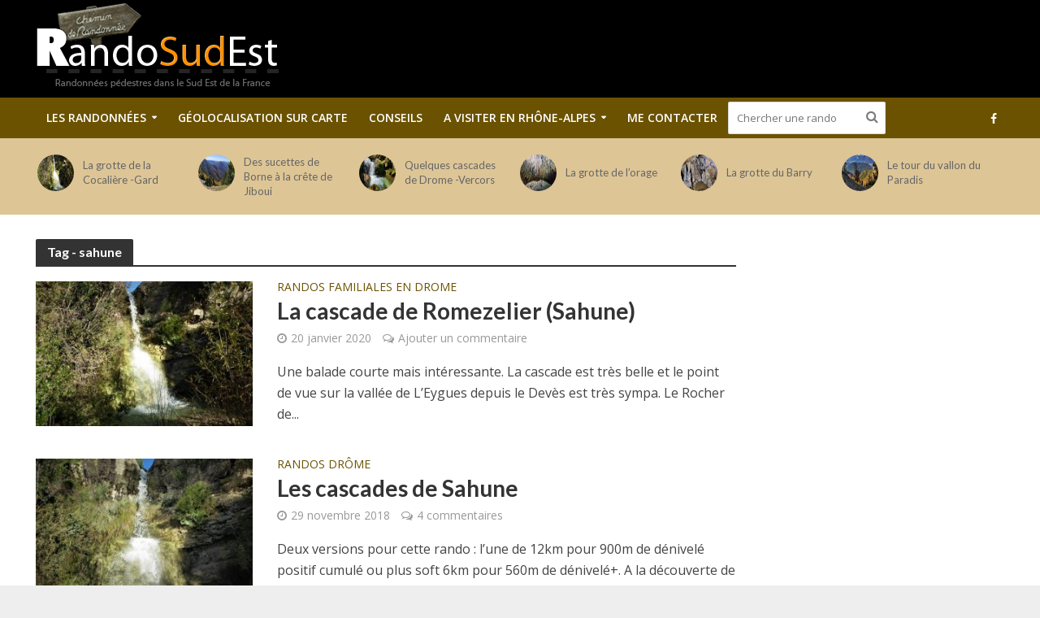

--- FILE ---
content_type: text/html; charset=UTF-8
request_url: http://www.rando-sud-est.com/tag/sahune/
body_size: 21116
content:
<!DOCTYPE html>
<html lang="fr-FR">
<head>
<meta charset="UTF-8">
<meta name="viewport" content="width=device-width,initial-scale=1.0">
<link rel="pingback" href="http://www.rando-sud-est.com/xmlrpc.php">
<link rel="shortcut icon" href="http://www.rando-sud-est.com/favicon.ico" type="image/x-icon">
<meta name='robots' content='index, follow, max-image-preview:large, max-snippet:-1, max-video-preview:-1' />

	<!-- This site is optimized with the Yoast SEO plugin v25.6 - https://yoast.com/wordpress/plugins/seo/ -->
	<title>sahune &#187; Les parcours de randonnée sur Rando-sud-Est.com</title>
	<link rel="canonical" href="http://www.rando-sud-est.com/tag/sahune/" />
	<meta property="og:locale" content="fr_FR" />
	<meta property="og:type" content="article" />
	<meta property="og:title" content="sahune &#187; Les parcours de randonnée sur Rando-sud-Est.com" />
	<meta property="og:url" content="http://www.rando-sud-est.com/tag/sahune/" />
	<meta property="og:site_name" content="Rando Sud Est" />
	<meta property="og:image" content="http://www.rando-sud-est.com/wp-content/uploads/2016/10/logorando.png" />
	<meta property="og:image:width" content="302" />
	<meta property="og:image:height" content="124" />
	<meta property="og:image:type" content="image/png" />
	<meta name="twitter:card" content="summary_large_image" />
	<script type="application/ld+json" class="yoast-schema-graph">{"@context":"https://schema.org","@graph":[{"@type":"CollectionPage","@id":"http://www.rando-sud-est.com/tag/sahune/","url":"http://www.rando-sud-est.com/tag/sahune/","name":"sahune &#187; Les parcours de randonnée sur Rando-sud-Est.com","isPartOf":{"@id":"http://www.rando-sud-est.com/#website"},"primaryImageOfPage":{"@id":"http://www.rando-sud-est.com/tag/sahune/#primaryimage"},"image":{"@id":"http://www.rando-sud-est.com/tag/sahune/#primaryimage"},"thumbnailUrl":"http://www.rando-sud-est.com/wp-content/uploads/2020/01/P1060335.jpg","breadcrumb":{"@id":"http://www.rando-sud-est.com/tag/sahune/#breadcrumb"},"inLanguage":"fr-FR"},{"@type":"ImageObject","inLanguage":"fr-FR","@id":"http://www.rando-sud-est.com/tag/sahune/#primaryimage","url":"http://www.rando-sud-est.com/wp-content/uploads/2020/01/P1060335.jpg","contentUrl":"http://www.rando-sud-est.com/wp-content/uploads/2020/01/P1060335.jpg","width":800,"height":600},{"@type":"BreadcrumbList","@id":"http://www.rando-sud-est.com/tag/sahune/#breadcrumb","itemListElement":[{"@type":"ListItem","position":1,"name":"Accueil","item":"http://www.rando-sud-est.com/"},{"@type":"ListItem","position":2,"name":"sahune"}]},{"@type":"WebSite","@id":"http://www.rando-sud-est.com/#website","url":"http://www.rando-sud-est.com/","name":"Rando Sud Est","description":"Randonnées dans le Sud Est de la France","publisher":{"@id":"http://www.rando-sud-est.com/#organization"},"potentialAction":[{"@type":"SearchAction","target":{"@type":"EntryPoint","urlTemplate":"http://www.rando-sud-est.com/?s={search_term_string}"},"query-input":{"@type":"PropertyValueSpecification","valueRequired":true,"valueName":"search_term_string"}}],"inLanguage":"fr-FR"},{"@type":"Organization","@id":"http://www.rando-sud-est.com/#organization","name":"Rando-Sud-Est.com","url":"http://www.rando-sud-est.com/","logo":{"@type":"ImageObject","inLanguage":"fr-FR","@id":"http://www.rando-sud-est.com/#/schema/logo/image/","url":"http://www.rando-sud-est.com/wp-content/uploads/2016/10/logorando.png","contentUrl":"http://www.rando-sud-est.com/wp-content/uploads/2016/10/logorando.png","width":302,"height":124,"caption":"Rando-Sud-Est.com"},"image":{"@id":"http://www.rando-sud-est.com/#/schema/logo/image/"},"sameAs":["https://www.facebook.com/Rando-Sud-Est-149935938411796/"]}]}</script>
	<!-- / Yoast SEO plugin. -->


<link rel='dns-prefetch' href='//fonts.googleapis.com' />
<link rel="alternate" type="application/rss+xml" title="Rando Sud Est &raquo; Flux" href="http://www.rando-sud-est.com/feed/" />
<link rel="alternate" type="application/rss+xml" title="Rando Sud Est &raquo; Flux des commentaires" href="http://www.rando-sud-est.com/comments/feed/" />
<link rel="alternate" type="application/rss+xml" title="Rando Sud Est &raquo; Flux de l’étiquette sahune" href="http://www.rando-sud-est.com/tag/sahune/feed/" />
<script type="text/javascript">
/* <![CDATA[ */
window._wpemojiSettings = {"baseUrl":"https:\/\/s.w.org\/images\/core\/emoji\/15.0.3\/72x72\/","ext":".png","svgUrl":"https:\/\/s.w.org\/images\/core\/emoji\/15.0.3\/svg\/","svgExt":".svg","source":{"concatemoji":"http:\/\/www.rando-sud-est.com\/wp-includes\/js\/wp-emoji-release.min.js?ver=6.6.4"}};
/*! This file is auto-generated */
!function(i,n){var o,s,e;function c(e){try{var t={supportTests:e,timestamp:(new Date).valueOf()};sessionStorage.setItem(o,JSON.stringify(t))}catch(e){}}function p(e,t,n){e.clearRect(0,0,e.canvas.width,e.canvas.height),e.fillText(t,0,0);var t=new Uint32Array(e.getImageData(0,0,e.canvas.width,e.canvas.height).data),r=(e.clearRect(0,0,e.canvas.width,e.canvas.height),e.fillText(n,0,0),new Uint32Array(e.getImageData(0,0,e.canvas.width,e.canvas.height).data));return t.every(function(e,t){return e===r[t]})}function u(e,t,n){switch(t){case"flag":return n(e,"\ud83c\udff3\ufe0f\u200d\u26a7\ufe0f","\ud83c\udff3\ufe0f\u200b\u26a7\ufe0f")?!1:!n(e,"\ud83c\uddfa\ud83c\uddf3","\ud83c\uddfa\u200b\ud83c\uddf3")&&!n(e,"\ud83c\udff4\udb40\udc67\udb40\udc62\udb40\udc65\udb40\udc6e\udb40\udc67\udb40\udc7f","\ud83c\udff4\u200b\udb40\udc67\u200b\udb40\udc62\u200b\udb40\udc65\u200b\udb40\udc6e\u200b\udb40\udc67\u200b\udb40\udc7f");case"emoji":return!n(e,"\ud83d\udc26\u200d\u2b1b","\ud83d\udc26\u200b\u2b1b")}return!1}function f(e,t,n){var r="undefined"!=typeof WorkerGlobalScope&&self instanceof WorkerGlobalScope?new OffscreenCanvas(300,150):i.createElement("canvas"),a=r.getContext("2d",{willReadFrequently:!0}),o=(a.textBaseline="top",a.font="600 32px Arial",{});return e.forEach(function(e){o[e]=t(a,e,n)}),o}function t(e){var t=i.createElement("script");t.src=e,t.defer=!0,i.head.appendChild(t)}"undefined"!=typeof Promise&&(o="wpEmojiSettingsSupports",s=["flag","emoji"],n.supports={everything:!0,everythingExceptFlag:!0},e=new Promise(function(e){i.addEventListener("DOMContentLoaded",e,{once:!0})}),new Promise(function(t){var n=function(){try{var e=JSON.parse(sessionStorage.getItem(o));if("object"==typeof e&&"number"==typeof e.timestamp&&(new Date).valueOf()<e.timestamp+604800&&"object"==typeof e.supportTests)return e.supportTests}catch(e){}return null}();if(!n){if("undefined"!=typeof Worker&&"undefined"!=typeof OffscreenCanvas&&"undefined"!=typeof URL&&URL.createObjectURL&&"undefined"!=typeof Blob)try{var e="postMessage("+f.toString()+"("+[JSON.stringify(s),u.toString(),p.toString()].join(",")+"));",r=new Blob([e],{type:"text/javascript"}),a=new Worker(URL.createObjectURL(r),{name:"wpTestEmojiSupports"});return void(a.onmessage=function(e){c(n=e.data),a.terminate(),t(n)})}catch(e){}c(n=f(s,u,p))}t(n)}).then(function(e){for(var t in e)n.supports[t]=e[t],n.supports.everything=n.supports.everything&&n.supports[t],"flag"!==t&&(n.supports.everythingExceptFlag=n.supports.everythingExceptFlag&&n.supports[t]);n.supports.everythingExceptFlag=n.supports.everythingExceptFlag&&!n.supports.flag,n.DOMReady=!1,n.readyCallback=function(){n.DOMReady=!0}}).then(function(){return e}).then(function(){var e;n.supports.everything||(n.readyCallback(),(e=n.source||{}).concatemoji?t(e.concatemoji):e.wpemoji&&e.twemoji&&(t(e.twemoji),t(e.wpemoji)))}))}((window,document),window._wpemojiSettings);
/* ]]> */
</script>
<style id='wp-emoji-styles-inline-css' type='text/css'>

	img.wp-smiley, img.emoji {
		display: inline !important;
		border: none !important;
		box-shadow: none !important;
		height: 1em !important;
		width: 1em !important;
		margin: 0 0.07em !important;
		vertical-align: -0.1em !important;
		background: none !important;
		padding: 0 !important;
	}
</style>
<link rel='stylesheet' id='wp-block-library-css' href='http://www.rando-sud-est.com/wp-includes/css/dist/block-library/style.min.css?ver=6.6.4' type='text/css' media='all' />
<style id='classic-theme-styles-inline-css' type='text/css'>
/*! This file is auto-generated */
.wp-block-button__link{color:#fff;background-color:#32373c;border-radius:9999px;box-shadow:none;text-decoration:none;padding:calc(.667em + 2px) calc(1.333em + 2px);font-size:1.125em}.wp-block-file__button{background:#32373c;color:#fff;text-decoration:none}
</style>
<style id='global-styles-inline-css' type='text/css'>
:root{--wp--preset--aspect-ratio--square: 1;--wp--preset--aspect-ratio--4-3: 4/3;--wp--preset--aspect-ratio--3-4: 3/4;--wp--preset--aspect-ratio--3-2: 3/2;--wp--preset--aspect-ratio--2-3: 2/3;--wp--preset--aspect-ratio--16-9: 16/9;--wp--preset--aspect-ratio--9-16: 9/16;--wp--preset--color--black: #000000;--wp--preset--color--cyan-bluish-gray: #abb8c3;--wp--preset--color--white: #ffffff;--wp--preset--color--pale-pink: #f78da7;--wp--preset--color--vivid-red: #cf2e2e;--wp--preset--color--luminous-vivid-orange: #ff6900;--wp--preset--color--luminous-vivid-amber: #fcb900;--wp--preset--color--light-green-cyan: #7bdcb5;--wp--preset--color--vivid-green-cyan: #00d084;--wp--preset--color--pale-cyan-blue: #8ed1fc;--wp--preset--color--vivid-cyan-blue: #0693e3;--wp--preset--color--vivid-purple: #9b51e0;--wp--preset--gradient--vivid-cyan-blue-to-vivid-purple: linear-gradient(135deg,rgba(6,147,227,1) 0%,rgb(155,81,224) 100%);--wp--preset--gradient--light-green-cyan-to-vivid-green-cyan: linear-gradient(135deg,rgb(122,220,180) 0%,rgb(0,208,130) 100%);--wp--preset--gradient--luminous-vivid-amber-to-luminous-vivid-orange: linear-gradient(135deg,rgba(252,185,0,1) 0%,rgba(255,105,0,1) 100%);--wp--preset--gradient--luminous-vivid-orange-to-vivid-red: linear-gradient(135deg,rgba(255,105,0,1) 0%,rgb(207,46,46) 100%);--wp--preset--gradient--very-light-gray-to-cyan-bluish-gray: linear-gradient(135deg,rgb(238,238,238) 0%,rgb(169,184,195) 100%);--wp--preset--gradient--cool-to-warm-spectrum: linear-gradient(135deg,rgb(74,234,220) 0%,rgb(151,120,209) 20%,rgb(207,42,186) 40%,rgb(238,44,130) 60%,rgb(251,105,98) 80%,rgb(254,248,76) 100%);--wp--preset--gradient--blush-light-purple: linear-gradient(135deg,rgb(255,206,236) 0%,rgb(152,150,240) 100%);--wp--preset--gradient--blush-bordeaux: linear-gradient(135deg,rgb(254,205,165) 0%,rgb(254,45,45) 50%,rgb(107,0,62) 100%);--wp--preset--gradient--luminous-dusk: linear-gradient(135deg,rgb(255,203,112) 0%,rgb(199,81,192) 50%,rgb(65,88,208) 100%);--wp--preset--gradient--pale-ocean: linear-gradient(135deg,rgb(255,245,203) 0%,rgb(182,227,212) 50%,rgb(51,167,181) 100%);--wp--preset--gradient--electric-grass: linear-gradient(135deg,rgb(202,248,128) 0%,rgb(113,206,126) 100%);--wp--preset--gradient--midnight: linear-gradient(135deg,rgb(2,3,129) 0%,rgb(40,116,252) 100%);--wp--preset--font-size--small: 13px;--wp--preset--font-size--medium: 20px;--wp--preset--font-size--large: 36px;--wp--preset--font-size--x-large: 42px;--wp--preset--spacing--20: 0.44rem;--wp--preset--spacing--30: 0.67rem;--wp--preset--spacing--40: 1rem;--wp--preset--spacing--50: 1.5rem;--wp--preset--spacing--60: 2.25rem;--wp--preset--spacing--70: 3.38rem;--wp--preset--spacing--80: 5.06rem;--wp--preset--shadow--natural: 6px 6px 9px rgba(0, 0, 0, 0.2);--wp--preset--shadow--deep: 12px 12px 50px rgba(0, 0, 0, 0.4);--wp--preset--shadow--sharp: 6px 6px 0px rgba(0, 0, 0, 0.2);--wp--preset--shadow--outlined: 6px 6px 0px -3px rgba(255, 255, 255, 1), 6px 6px rgba(0, 0, 0, 1);--wp--preset--shadow--crisp: 6px 6px 0px rgba(0, 0, 0, 1);}:where(.is-layout-flex){gap: 0.5em;}:where(.is-layout-grid){gap: 0.5em;}body .is-layout-flex{display: flex;}.is-layout-flex{flex-wrap: wrap;align-items: center;}.is-layout-flex > :is(*, div){margin: 0;}body .is-layout-grid{display: grid;}.is-layout-grid > :is(*, div){margin: 0;}:where(.wp-block-columns.is-layout-flex){gap: 2em;}:where(.wp-block-columns.is-layout-grid){gap: 2em;}:where(.wp-block-post-template.is-layout-flex){gap: 1.25em;}:where(.wp-block-post-template.is-layout-grid){gap: 1.25em;}.has-black-color{color: var(--wp--preset--color--black) !important;}.has-cyan-bluish-gray-color{color: var(--wp--preset--color--cyan-bluish-gray) !important;}.has-white-color{color: var(--wp--preset--color--white) !important;}.has-pale-pink-color{color: var(--wp--preset--color--pale-pink) !important;}.has-vivid-red-color{color: var(--wp--preset--color--vivid-red) !important;}.has-luminous-vivid-orange-color{color: var(--wp--preset--color--luminous-vivid-orange) !important;}.has-luminous-vivid-amber-color{color: var(--wp--preset--color--luminous-vivid-amber) !important;}.has-light-green-cyan-color{color: var(--wp--preset--color--light-green-cyan) !important;}.has-vivid-green-cyan-color{color: var(--wp--preset--color--vivid-green-cyan) !important;}.has-pale-cyan-blue-color{color: var(--wp--preset--color--pale-cyan-blue) !important;}.has-vivid-cyan-blue-color{color: var(--wp--preset--color--vivid-cyan-blue) !important;}.has-vivid-purple-color{color: var(--wp--preset--color--vivid-purple) !important;}.has-black-background-color{background-color: var(--wp--preset--color--black) !important;}.has-cyan-bluish-gray-background-color{background-color: var(--wp--preset--color--cyan-bluish-gray) !important;}.has-white-background-color{background-color: var(--wp--preset--color--white) !important;}.has-pale-pink-background-color{background-color: var(--wp--preset--color--pale-pink) !important;}.has-vivid-red-background-color{background-color: var(--wp--preset--color--vivid-red) !important;}.has-luminous-vivid-orange-background-color{background-color: var(--wp--preset--color--luminous-vivid-orange) !important;}.has-luminous-vivid-amber-background-color{background-color: var(--wp--preset--color--luminous-vivid-amber) !important;}.has-light-green-cyan-background-color{background-color: var(--wp--preset--color--light-green-cyan) !important;}.has-vivid-green-cyan-background-color{background-color: var(--wp--preset--color--vivid-green-cyan) !important;}.has-pale-cyan-blue-background-color{background-color: var(--wp--preset--color--pale-cyan-blue) !important;}.has-vivid-cyan-blue-background-color{background-color: var(--wp--preset--color--vivid-cyan-blue) !important;}.has-vivid-purple-background-color{background-color: var(--wp--preset--color--vivid-purple) !important;}.has-black-border-color{border-color: var(--wp--preset--color--black) !important;}.has-cyan-bluish-gray-border-color{border-color: var(--wp--preset--color--cyan-bluish-gray) !important;}.has-white-border-color{border-color: var(--wp--preset--color--white) !important;}.has-pale-pink-border-color{border-color: var(--wp--preset--color--pale-pink) !important;}.has-vivid-red-border-color{border-color: var(--wp--preset--color--vivid-red) !important;}.has-luminous-vivid-orange-border-color{border-color: var(--wp--preset--color--luminous-vivid-orange) !important;}.has-luminous-vivid-amber-border-color{border-color: var(--wp--preset--color--luminous-vivid-amber) !important;}.has-light-green-cyan-border-color{border-color: var(--wp--preset--color--light-green-cyan) !important;}.has-vivid-green-cyan-border-color{border-color: var(--wp--preset--color--vivid-green-cyan) !important;}.has-pale-cyan-blue-border-color{border-color: var(--wp--preset--color--pale-cyan-blue) !important;}.has-vivid-cyan-blue-border-color{border-color: var(--wp--preset--color--vivid-cyan-blue) !important;}.has-vivid-purple-border-color{border-color: var(--wp--preset--color--vivid-purple) !important;}.has-vivid-cyan-blue-to-vivid-purple-gradient-background{background: var(--wp--preset--gradient--vivid-cyan-blue-to-vivid-purple) !important;}.has-light-green-cyan-to-vivid-green-cyan-gradient-background{background: var(--wp--preset--gradient--light-green-cyan-to-vivid-green-cyan) !important;}.has-luminous-vivid-amber-to-luminous-vivid-orange-gradient-background{background: var(--wp--preset--gradient--luminous-vivid-amber-to-luminous-vivid-orange) !important;}.has-luminous-vivid-orange-to-vivid-red-gradient-background{background: var(--wp--preset--gradient--luminous-vivid-orange-to-vivid-red) !important;}.has-very-light-gray-to-cyan-bluish-gray-gradient-background{background: var(--wp--preset--gradient--very-light-gray-to-cyan-bluish-gray) !important;}.has-cool-to-warm-spectrum-gradient-background{background: var(--wp--preset--gradient--cool-to-warm-spectrum) !important;}.has-blush-light-purple-gradient-background{background: var(--wp--preset--gradient--blush-light-purple) !important;}.has-blush-bordeaux-gradient-background{background: var(--wp--preset--gradient--blush-bordeaux) !important;}.has-luminous-dusk-gradient-background{background: var(--wp--preset--gradient--luminous-dusk) !important;}.has-pale-ocean-gradient-background{background: var(--wp--preset--gradient--pale-ocean) !important;}.has-electric-grass-gradient-background{background: var(--wp--preset--gradient--electric-grass) !important;}.has-midnight-gradient-background{background: var(--wp--preset--gradient--midnight) !important;}.has-small-font-size{font-size: var(--wp--preset--font-size--small) !important;}.has-medium-font-size{font-size: var(--wp--preset--font-size--medium) !important;}.has-large-font-size{font-size: var(--wp--preset--font-size--large) !important;}.has-x-large-font-size{font-size: var(--wp--preset--font-size--x-large) !important;}
:where(.wp-block-post-template.is-layout-flex){gap: 1.25em;}:where(.wp-block-post-template.is-layout-grid){gap: 1.25em;}
:where(.wp-block-columns.is-layout-flex){gap: 2em;}:where(.wp-block-columns.is-layout-grid){gap: 2em;}
:root :where(.wp-block-pullquote){font-size: 1.5em;line-height: 1.6;}
</style>
<link rel='stylesheet' id='mks_shortcodes_simple_line_icons-css' href='http://www.rando-sud-est.com/wp-content/plugins/meks-flexible-shortcodes/css/simple-line/simple-line-icons.css?ver=1.3.8' type='text/css' media='screen' />
<link rel='stylesheet' id='mks_shortcodes_css-css' href='http://www.rando-sud-est.com/wp-content/plugins/meks-flexible-shortcodes/css/style.css?ver=1.3.8' type='text/css' media='screen' />
<link rel='stylesheet' id='pdfprnt_frontend-css' href='http://www.rando-sud-est.com/wp-content/plugins/pdf-print/css/frontend.css?ver=2.4.5' type='text/css' media='all' />
<link rel='stylesheet' id='output-style-css' href='http://www.rando-sud-est.com/wp-content/plugins/wp-gpx-maps/css/wp-gpx-maps-output.css?ver=1.0.0' type='text/css' media='all' />
<link rel='stylesheet' id='leaflet-css' href='http://www.rando-sud-est.com/wp-content/plugins/wp-gpx-maps/ThirdParties/Leaflet_1.5.1/leaflet.css?ver=1.5.1' type='text/css' media='all' />
<link rel='stylesheet' id='leaflet.markercluster-css' href='http://www.rando-sud-est.com/wp-content/plugins/wp-gpx-maps/ThirdParties/Leaflet.markercluster-1.4.1/MarkerCluster.css?ver=1.4.1,' type='text/css' media='all' />
<link rel='stylesheet' id='leaflet.Photo-css' href='http://www.rando-sud-est.com/wp-content/plugins/wp-gpx-maps/ThirdParties/Leaflet.Photo/Leaflet.Photo.css?ver=6.6.4' type='text/css' media='all' />
<link rel='stylesheet' id='leaflet.fullscreen-css' href='http://www.rando-sud-est.com/wp-content/plugins/wp-gpx-maps/ThirdParties/leaflet.fullscreen-1.4.5/Control.FullScreen.css?ver=1.5.1' type='text/css' media='all' />
<link rel='stylesheet' id='ngg_trigger_buttons-css' href='http://www.rando-sud-est.com/wp-content/plugins/nextgen-gallery/static/GalleryDisplay/trigger_buttons.css?ver=4.0.3' type='text/css' media='all' />
<link rel='stylesheet' id='fancybox-0-css' href='http://www.rando-sud-est.com/wp-content/plugins/nextgen-gallery/static/Lightbox/fancybox/jquery.fancybox-1.3.4.css?ver=4.0.3' type='text/css' media='all' />
<link rel='stylesheet' id='fontawesome_v4_shim_style-css' href='http://www.rando-sud-est.com/wp-content/plugins/nextgen-gallery/static/FontAwesome/css/v4-shims.min.css?ver=6.6.4' type='text/css' media='all' />
<link rel='stylesheet' id='fontawesome-css' href='http://www.rando-sud-est.com/wp-content/plugins/nextgen-gallery/static/FontAwesome/css/all.min.css?ver=6.6.4' type='text/css' media='all' />
<link rel='stylesheet' id='nextgen_pagination_style-css' href='http://www.rando-sud-est.com/wp-content/plugins/nextgen-gallery/static/GalleryDisplay/pagination_style.css?ver=4.0.3' type='text/css' media='all' />
<link rel='stylesheet' id='nextgen_basic_thumbnails_style-css' href='http://www.rando-sud-est.com/wp-content/plugins/nextgen-gallery/static/Thumbnails/nextgen_basic_thumbnails.css?ver=4.0.3' type='text/css' media='all' />
<link rel='stylesheet' id='herald-fonts-css' href='http://fonts.googleapis.com/css?family=Open+Sans%3A400%2C600%7CLato%3A400%2C700&#038;subset=latin%2Clatin-ext&#038;ver=1.5.2' type='text/css' media='all' />
<link rel='stylesheet' id='herald-main-css' href='http://www.rando-sud-est.com/wp-content/themes/herald/assets/css/min.css?ver=1.5.2' type='text/css' media='all' />
<style id='herald-main-inline-css' type='text/css'>
.herald-site-header .header-top,.header-top .herald-in-popup,.header-top .herald-menu ul{background: #6b5200;color: #aaaaaa;}.header-top a{color: #aaaaaa;}.header-top a:hover,.header-top .herald-menu li:hover > a{color: #ffffff;}.header-top .herald-menu-popup:hover > span,.header-top .herald-menu-popup-search span:hover,.header-top .herald-menu-popup-search.herald-search-active{color: #ffffff;}#wp-calendar tbody td a{background: #6b5200;color:#FFF;}.header-middle{background-color: #000000;color: #ffffff;}.header-middle a{color: #ffffff;}.header-middle.herald-header-wraper,.header-middle .col-lg-12{height: 120px;}.header-middle .sub-menu{background-color: #ffffff;}.header-middle .sub-menu a,.header-middle .herald-search-submit:hover,.header-middle li.herald-mega-menu .col-lg-3 a:hover,.header-middle li.herald-mega-menu .col-lg-3 a:hover:after{color: #111111;}.header-middle .herald-menu li:hover > a,.header-middle .herald-menu-popup-search:hover > span{color: #111111;background-color: #ffffff;}.header-middle .current-menu-parent a,.header-middle .current-menu-ancestor a,.header-middle .current_page_item > a,.header-middle .current-menu-item > a{background-color: rgba(255,255,255,0.2); }.header-middle .sub-menu > li > a,.header-middle .herald-search-submit,.header-middle li.herald-mega-menu .col-lg-3 a{color: rgba(17,17,17,0.7); }.header-middle .sub-menu > li:hover > a{color: #111111; }.header-middle .herald-in-popup{background-color: #ffffff;}.header-middle .herald-menu-popup a{color: #111111;}.header-middle .herald-in-popup{background-color: #ffffff;}.header-middle .herald-search-input{color: #111111;}.header-middle .herald-menu-popup a{color: #111111;}.header-middle .herald-menu-popup > span,.header-middle .herald-search-active > span{color: #ffffff;}.header-middle .herald-menu-popup:hover > span,.header-middle .herald-search-active > span{background-color: #ffffff;color: #111111;}.header-bottom{background: #6b5200;color: #ffffff;}.header-bottom a,.header-bottom .herald-site-header .herald-search-submit{color: #ffffff;}.header-bottom a:hover{color: #424242;}.header-bottom a:hover,.header-bottom .herald-menu li:hover > a,.header-bottom li.herald-mega-menu .col-lg-3 a:hover:after{color: #424242;}.header-bottom .herald-menu li:hover > a,.header-bottom .herald-menu-popup-search:hover > span{color: #424242;background-color: #ffffff;}.header-bottom .current-menu-parent a,.header-bottom .current-menu-ancestor a,.header-bottom .current_page_item > a,.header-bottom .current-menu-item > a {background-color: rgba(255,255,255,0.2); }.header-bottom .sub-menu{background-color: #ffffff;}.header-bottom .herald-menu li.herald-mega-menu .col-lg-3 a,.header-bottom .sub-menu > li > a,.header-bottom .herald-search-submit{color: rgba(66,66,66,0.7); }.header-bottom .herald-menu li.herald-mega-menu .col-lg-3 a:hover,.header-bottom .sub-menu > li:hover > a{color: #424242; }.header-bottom .sub-menu > li > a,.header-bottom .herald-search-submit{color: rgba(66,66,66,0.7); }.header-bottom .sub-menu > li:hover > a{color: #424242; }.header-bottom .herald-in-popup{background-color: #ffffff;}.header-bottom .herald-menu-popup a{color: #424242;}.header-bottom .herald-in-popup,.header-bottom .herald-search-input{background-color: #ffffff;}.header-bottom .herald-menu-popup a,.header-bottom .herald-search-input{color: #424242;}.header-bottom .herald-menu-popup > span,.header-bottom .herald-search-active > span{color: #ffffff;}.header-bottom .herald-menu-popup:hover > span,.header-bottom .herald-search-active > span{background-color: #ffffff;color: #424242;}.herald-header-sticky{background: #6b5200;color: #ffffff;}.herald-header-sticky a{color: #ffffff;}.herald-header-sticky .herald-menu li:hover > a{color: #444444;background-color: #ffffff;}.herald-header-sticky .sub-menu{background-color: #ffffff;}.herald-header-sticky .sub-menu a{color: #444444;}.herald-header-sticky .sub-menu > li:hover > a{color: #6b5200;}.herald-header-sticky .herald-in-popup,.herald-header-sticky .herald-search-input{background-color: #ffffff;}.herald-header-sticky .herald-menu-popup a{color: #444444;}.herald-header-sticky .herald-menu-popup > span,.herald-header-sticky .herald-search-active > span{color: #ffffff;}.herald-header-sticky .herald-menu-popup:hover > span,.herald-header-sticky .herald-search-active > span{background-color: #ffffff;color: #444444;}.herald-header-sticky .herald-search-input,.herald-header-sticky .herald-search-submit{color: #444444;}.herald-header-sticky .herald-menu li:hover > a,.herald-header-sticky .herald-menu-popup-search:hover > span{color: #444444;background-color: #ffffff;}.header-trending{background: #ddc596;color: #666666;}.header-trending a{color: #666666;}.header-trending a:hover{color: #111111;}body {background-color:#eeeeee;color: #444444;font-family: 'Open Sans';font-weight: 400;}.herald-site-content{background-color:#ffffff; box-shadow: 0 0 0 1px rgba(68,68,68,0.1);}h1, h2, h3, h4, h5, h6,.h1, .h2, .h3, .h4, .h5, .h6, .h7{font-family: 'Lato';font-weight: 700;}.header-middle .herald-menu,.header-bottom .herald-menu,.herald-header-sticky .herald-menu,.herald-mobile-nav{font-family: 'Open Sans';font-weight: 600;}.herald-menu li.herald-mega-menu .herald-ovrld .meta-category a{font-family: 'Open Sans';font-weight: 400;}.herald-entry-content blockquote p{color: #6b5200;}pre {background: rgba(68,68,68,0.06);border: 1px solid rgba(68,68,68,0.2);}thead {background: rgba(68,68,68,0.06);}a,.entry-title a:hover,.herald-menu .sub-menu li .meta-category a{color: #6b5200;}.entry-meta-wrapper .entry-meta span:before,.entry-meta-wrapper .entry-meta a:before,.entry-meta-wrapper .entry-meta .meta-item:before,.entry-meta-wrapper .entry-meta div,li.herald-mega-menu .sub-menu .entry-title a,.entry-meta-wrapper .herald-author-twitter{color: #444444;}.herald-mod-title h1,.herald-mod-title h2,.herald-mod-title h4{color: #ffffff;}.herald-mod-head:after,.herald-mod-title .herald-color,.widget-title:after,.widget-title span{color: #ffffff;background-color: #333333;}.herald-ovrld .meta-category a,.herald-fa-wrapper .meta-category a{background-color: #6b5200;}.meta-tags a,.widget_tag_cloud a,.herald-share-meta:after{background: rgba(51,51,51,0.1);}h1, h2, h3, h4, h5, h6,.entry-title a {color: #333333;}.herald-pagination .page-numbers,.herald-mod-subnav a,.herald-mod-actions a,.herald-slider-controls div,.meta-tags a,.widget.widget_tag_cloud a,.herald-sidebar .mks_autor_link_wrap a,.mks_themeforest_widget .mks_read_more a,.herald-read-more{color: #444444;}.widget.widget_tag_cloud a:hover,.entry-content .meta-tags a:hover{background-color: #6b5200;color: #FFF;}.herald-pagination .prev.page-numbers,.herald-pagination .next.page-numbers,.herald-pagination .prev.page-numbers:hover,.herald-pagination .next.page-numbers:hover,.herald-pagination .page-numbers.current,.herald-pagination .page-numbers.current:hover,.herald-next a,.herald-pagination .herald-next a:hover,.herald-prev a,.herald-pagination .herald-prev a:hover,.herald-load-more a,.herald-load-more a:hover,.entry-content .herald-search-submit,.herald-mod-desc .herald-search-submit,.wpcf7-submit{background-color:#6b5200;color: #FFF;}.herald-pagination .page-numbers:hover{background-color: rgba(68,68,68,0.1);}.widget a,.recentcomments a,.widget a:hover,.herald-sticky-next a:hover,.herald-sticky-prev a:hover,.herald-mod-subnav a:hover,.herald-mod-actions a:hover,.herald-slider-controls div:hover,.meta-tags a:hover,.widget_tag_cloud a:hover,.mks_autor_link_wrap a:hover,.mks_themeforest_widget .mks_read_more a:hover,.herald-read-more:hover,.widget .entry-title a:hover,li.herald-mega-menu .sub-menu .entry-title a:hover,.entry-meta-wrapper .meta-item:hover a,.entry-meta-wrapper .meta-item:hover a:before,.entry-meta-wrapper .herald-share:hover > span,.entry-meta-wrapper .herald-author-name:hover,.entry-meta-wrapper .herald-author-twitter:hover,.entry-meta-wrapper .herald-author-twitter:hover:before{color:#6b5200;}.widget ul li a,.widget .entry-title a,.herald-author-name,.entry-meta-wrapper .meta-item,.entry-meta-wrapper .meta-item span,.entry-meta-wrapper .meta-item a,.herald-mod-actions a{color: #444444;}.widget li:before{background: rgba(68,68,68,0.3);}.widget_categories .count{background: #6b5200;color: #FFF;}input[type="submit"],.spinner > div{background-color: #6b5200;}.herald-mod-actions a:hover,.comment-body .edit-link a,.herald-breadcrumbs a:hover{color:#6b5200;}.herald-header-wraper .herald-soc-nav a:hover,.meta-tags span,li.herald-mega-menu .herald-ovrld .entry-title a,li.herald-mega-menu .herald-ovrld .entry-title a:hover,.herald-ovrld .entry-meta .herald-reviews i:before{color: #FFF;}.entry-meta .meta-item, .entry-meta span, .entry-meta a,.meta-category span,.post-date,.recentcomments,.rss-date,.comment-metadata a,.entry-meta a:hover,.herald-menu li.herald-mega-menu .col-lg-3 a:after,.herald-breadcrumbs,.herald-breadcrumbs a,.entry-meta .herald-reviews i:before{color: #999999;}.herald-lay-a .herald-lay-over{background: #ffffff;}.herald-pagination a:hover,input[type="submit"]:hover,.entry-content .herald-search-submit:hover,.wpcf7-submit:hover,.herald-fa-wrapper .meta-category a:hover,.herald-ovrld .meta-category a:hover,.herald-mod-desc .herald-search-submit:hover,.herald-single-sticky .herald-share li a:hover{cursor: pointer;text-decoration: none;background-image: -moz-linear-gradient(left,rgba(0,0,0,0.1) 0%,rgba(0,0,0,0.1) 100%);background-image: -webkit-gradient(linear,left top,right top,color-stop(0%,rgba(0,0,0,0.1)),color-stop(100%,rgba(0,0,0,0.1)));background-image: -webkit-linear-gradient(left,rgba(0,0,0,0.1) 0%,rgba(0,0,0,0.1) 100%);background-image: -o-linear-gradient(left,rgba(0,0,0,0.1) 0%,rgba(0,0,0,0.1) 100%);background-image: -ms-linear-gradient(left,rgba(0,0,0,0.1) 0%,rgba(0,0,0,0.1) 100%);background-image: linear-gradient(to right,rgba(0,0,0,0.1) 0%,rgba(0,0,0,0.1) 100%);}.herald-sticky-next a,.herald-sticky-prev a{color: #444444;}.herald-sticky-prev a:before,.herald-sticky-next a:before,.herald-comment-action,.meta-tags span,.herald-entry-content .herald-link-pages a{background: #444444;}.herald-sticky-prev a:hover:before,.herald-sticky-next a:hover:before,.herald-comment-action:hover,div.mejs-controls .mejs-time-rail .mejs-time-current,.herald-entry-content .herald-link-pages a:hover{background: #6b5200;} .herald-site-footer{background: #222222;color: #dddddd;}.herald-site-footer .widget-title span{color: #dddddd;background: transparent;}.herald-site-footer .widget-title:before{background:#dddddd;}.herald-site-footer .widget-title:after,.herald-site-footer .widget_tag_cloud a{background: rgba(221,221,221,0.1);}.herald-site-footer .widget li:before{background: rgba(221,221,221,0.3);}.herald-site-footer a,.herald-site-footer .widget a:hover,.herald-site-footer .widget .meta-category a,.herald-site-footer .herald-slider-controls .owl-prev:hover,.herald-site-footer .herald-slider-controls .owl-next:hover,.herald-site-footer .herald-slider-controls .herald-mod-actions:hover{color: #6b5200;}.herald-site-footer .widget a,.herald-site-footer .mks_author_widget h3{color: #dddddd;}.herald-site-footer .entry-meta .meta-item, .herald-site-footer .entry-meta span, .herald-site-footer .entry-meta a, .herald-site-footer .meta-category span, .herald-site-footer .post-date, .herald-site-footer .recentcomments, .herald-site-footer .rss-date, .herald-site-footer .comment-metadata a{color: #aaaaaa;}.herald-site-footer .mks_author_widget .mks_autor_link_wrap a, .herald-site-footer.mks_read_more a, .herald-site-footer .herald-read-more,.herald-site-footer .herald-slider-controls .owl-prev, .herald-site-footer .herald-slider-controls .owl-next, .herald-site-footer .herald-mod-wrap .herald-mod-actions a{border-color: rgba(221,221,221,0.2);}.herald-site-footer .mks_author_widget .mks_autor_link_wrap a:hover, .herald-site-footer.mks_read_more a:hover, .herald-site-footer .herald-read-more:hover,.herald-site-footer .herald-slider-controls .owl-prev:hover, .herald-site-footer .herald-slider-controls .owl-next:hover, .herald-site-footer .herald-mod-wrap .herald-mod-actions a:hover{border-color: rgba(107,82,0,0.5);}.herald-site-footer .widget_search .herald-search-input{color: #222222;}.herald-site-footer .widget_tag_cloud a:hover{background:#6b5200;color:#FFF;}.footer-bottom a{color:#dddddd;}.footer-bottom a:hover,.footer-bottom .herald-copyright a{color:#6b5200;}.footer-bottom .herald-menu li:hover > a{color: #6b5200;}.footer-bottom .sub-menu{background-color: rgba(0,0,0,0.5);} .herald-pagination{border-top: 1px solid rgba(51,51,51,0.1);}.entry-content a:hover,.comment-respond a:hover,.comment-reply-link:hover{border-bottom: 2px solid #6b5200;}.footer-bottom .herald-copyright a:hover{border-bottom: 2px solid #6b5200;}.herald-slider-controls .owl-prev,.herald-slider-controls .owl-next,.herald-mod-wrap .herald-mod-actions a{border: 1px solid rgba(68,68,68,0.2);}.herald-slider-controls .owl-prev:hover,.herald-slider-controls .owl-next:hover,.herald-mod-wrap .herald-mod-actions a:hover{border-color: rgba(107,82,0,0.5);}.herald-pagination,.herald-link-pages,#wp-calendar thead th,#wp-calendar tbody td,#wp-calendar tbody td:last-child{border-color: rgba(68,68,68,0.1);}.herald-lay-h:after,.herald-site-content .herald-related .herald-lay-h:after,.herald-lay-e:after,.herald-site-content .herald-related .herald-lay-e:after,.herald-lay-j:after,.herald-site-content .herald-related .herald-lay-j:after,.herald-lay-l:after,.herald-site-content .herald-related .herald-lay-l:after {background-color: rgba(68,68,68,0.1);}input[type="text"], input[type="email"], input[type="url"], input[type="tel"], input[type="number"], input[type="date"], input[type="password"], select, textarea,.herald-single-sticky,td,th,table,.mks_author_widget .mks_autor_link_wrap a,.mks_read_more a,.herald-read-more{border-color: rgba(68,68,68,0.2);}.entry-content .herald-search-input,.herald-fake-button,input[type="text"]:focus, input[type="email"]:focus, input[type="url"]:focus, input[type="tel"]:focus, input[type="number"]:focus, input[type="date"]:focus, input[type="password"]:focus, textarea:focus{border-color: rgba(68,68,68,0.3);}.mks_author_widget .mks_autor_link_wrap a:hover,.mks_read_more a:hover,.herald-read-more:hover{border-color: rgba(107,82,0,0.5);}.comment-form,.herald-gray-area,.entry-content .herald-search-form,.herald-mod-desc .herald-search-form{background-color: rgba(68,68,68,0.06);border: 1px solid rgba(68,68,68,0.15);}.herald-boxed .herald-breadcrumbs{background-color: rgba(68,68,68,0.06);}.herald-breadcrumbs{border-color: rgba(68,68,68,0.15);}.single .herald-entry-content .herald-ad,.archive .herald-posts .herald-ad{border-top: 1px solid rgba(68,68,68,0.15);}.archive .herald-posts .herald-ad{border-bottom: 1px solid rgba(68,68,68,0.15);}li.comment .comment-body:after{background-color: rgba(68,68,68,0.06);}.herald-pf-invert .entry-title a:hover .herald-format-icon{background: #6b5200;}.herald-responsive-header,.herald-mobile-nav,.herald-responsive-header .herald-menu-popup-search .fa{color: #ffffff;background: #6b5200;}.herald-responsive-header a{color: #ffffff;}.herald-mobile-nav li a{color: #ffffff;}.herald-mobile-nav li a,.herald-mobile-nav .herald-mega-menu.herald-mega-menu-classic>.sub-menu>li>a{border-bottom: 1px solid rgba(255,255,255,0.15);}.herald-mobile-nav{border-right: 1px solid rgba(255,255,255,0.15);}.herald-mobile-nav li a:hover{color: #fff;background-color: #424242;}.herald-menu-toggler{color: #ffffff;border-color: rgba(255,255,255,0.15);}.herald-goto-top{color: #ffffff;background-color: #333333;}.herald-goto-top:hover{background-color: #6b5200;}.herald-responsive-header .herald-menu-popup > span,.herald-responsive-header .herald-search-active > span{color: #ffffff;}.herald-responsive-header .herald-menu-popup-search .herald-in-popup{background: #ffffff;}.herald-responsive-header .herald-search-input,.herald-responsive-header .herald-menu-popup-search .herald-search-submit{color: #444444;}.site-title a{text-transform: none;}.site-description{text-transform: none;}.main-navigation{text-transform: uppercase;}.entry-title{text-transform: none;}.meta-category a{text-transform: uppercase;}.herald-mod-title{text-transform: none;}.herald-sidebar .widget-title{text-transform: none;}.herald-site-footer .widget-title{text-transform: none;}.fa-post-thumbnail:before, .herald-ovrld .herald-post-thumbnail span:before, .herald-ovrld .herald-post-thumbnail a:before { opacity: 0.5; }.herald-fa-item:hover .fa-post-thumbnail:before, .herald-ovrld:hover .herald-post-thumbnail a:before, .herald-ovrld:hover .herald-post-thumbnail span:before{ opacity: 0.8; }@media only screen and (min-width: 1249px) {.herald-site-header .header-top,.header-middle,.header-bottom,.herald-header-sticky,.header-trending{ display:block !important;}.herald-responsive-header,.herald-mobile-nav{display:none !important;}.herald-site-content {margin-top: 0 !important;}.herald-mega-menu .sub-menu {display: block;}}
</style>
<link rel='stylesheet' id='meks-ads-widget-css' href='http://www.rando-sud-est.com/wp-content/plugins/meks-easy-ads-widget/css/style.css?ver=2.0.9' type='text/css' media='all' />
<link rel='stylesheet' id='meks-author-widget-css' href='http://www.rando-sud-est.com/wp-content/plugins/meks-smart-author-widget/css/style.css?ver=1.1.5' type='text/css' media='all' />
<link rel='stylesheet' id='meks-social-widget-css' href='http://www.rando-sud-est.com/wp-content/plugins/meks-smart-social-widget/css/style.css?ver=1.6.5' type='text/css' media='all' />
<script type="text/javascript" src="http://www.rando-sud-est.com/wp-includes/js/jquery/jquery.min.js?ver=3.7.1" id="jquery-core-js"></script>
<script type="text/javascript" src="http://www.rando-sud-est.com/wp-includes/js/jquery/jquery-migrate.min.js?ver=3.4.1" id="jquery-migrate-js"></script>
<script type="text/javascript" src="http://www.rando-sud-est.com/wp-content/plugins/wp-gpx-maps/ThirdParties/Leaflet_1.5.1/leaflet.js?ver=1.5.1" id="leaflet-js"></script>
<script type="text/javascript" src="http://www.rando-sud-est.com/wp-content/plugins/wp-gpx-maps/ThirdParties/Leaflet.markercluster-1.4.1/leaflet.markercluster.js?ver=1.4.1" id="leaflet.markercluster-js"></script>
<script type="text/javascript" src="http://www.rando-sud-est.com/wp-content/plugins/wp-gpx-maps/ThirdParties/Leaflet.Photo/Leaflet.Photo.js?ver=6.6.4" id="leaflet.Photo-js"></script>
<script type="text/javascript" src="http://www.rando-sud-est.com/wp-content/plugins/wp-gpx-maps/ThirdParties/leaflet.fullscreen-1.4.5/Control.FullScreen.js?ver=1.4.5" id="leaflet.fullscreen-js"></script>
<script type="text/javascript" src="http://www.rando-sud-est.com/wp-content/plugins/wp-gpx-maps/js/Chart.min.js?ver=2.8.0" id="chartjs-js"></script>
<script type="text/javascript" src="http://www.rando-sud-est.com/wp-content/plugins/wp-gpx-maps/js/WP-GPX-Maps.js?ver=1.6.02" id="wp-gpx-maps-js"></script>
<script type="text/javascript" id="photocrati_ajax-js-extra">
/* <![CDATA[ */
var photocrati_ajax = {"url":"http:\/\/www.rando-sud-est.com\/index.php?photocrati_ajax=1","rest_url":"http:\/\/www.rando-sud-est.com\/wp-json\/","wp_home_url":"http:\/\/www.rando-sud-est.com","wp_site_url":"http:\/\/www.rando-sud-est.com","wp_root_url":"http:\/\/www.rando-sud-est.com","wp_plugins_url":"http:\/\/www.rando-sud-est.com\/wp-content\/plugins","wp_content_url":"http:\/\/www.rando-sud-est.com\/wp-content","wp_includes_url":"http:\/\/www.rando-sud-est.com\/wp-includes\/","ngg_param_slug":"nggallery","rest_nonce":"bba8a09178"};
/* ]]> */
</script>
<script type="text/javascript" src="http://www.rando-sud-est.com/wp-content/plugins/nextgen-gallery/static/Legacy/ajax.min.js?ver=4.0.3" id="photocrati_ajax-js"></script>
<script type="text/javascript" src="http://www.rando-sud-est.com/wp-content/plugins/nextgen-gallery/static/FontAwesome/js/v4-shims.min.js?ver=5.3.1" id="fontawesome_v4_shim-js"></script>
<script type="text/javascript" defer crossorigin="anonymous" data-auto-replace-svg="false" data-keep-original-source="false" data-search-pseudo-elements src="http://www.rando-sud-est.com/wp-content/plugins/nextgen-gallery/static/FontAwesome/js/all.min.js?ver=5.3.1" id="fontawesome-js"></script>
<script type="text/javascript" src="http://www.rando-sud-est.com/wp-content/plugins/nextgen-gallery/static/Thumbnails/nextgen_basic_thumbnails.js?ver=4.0.3" id="nextgen_basic_thumbnails_script-js"></script>
<script type="text/javascript" src="http://www.rando-sud-est.com/wp-content/plugins/nextgen-gallery/static/Thumbnails/ajax_pagination.js?ver=4.0.3" id="nextgen-basic-thumbnails-ajax-pagination-js"></script>
<link rel="https://api.w.org/" href="http://www.rando-sud-est.com/wp-json/" /><link rel="alternate" title="JSON" type="application/json" href="http://www.rando-sud-est.com/wp-json/wp/v2/tags/323" /><link rel="EditURI" type="application/rsd+xml" title="RSD" href="http://www.rando-sud-est.com/xmlrpc.php?rsd" />
<meta name="generator" content="WordPress 6.6.4" />
<!-- Analytics by WP Statistics - https://wp-statistics.com -->
<style type="text/css">.recentcomments a{display:inline !important;padding:0 !important;margin:0 !important;}</style><link rel='stylesheet' id='daves-wordpress-live-search-css' href='http://www.rando-sud-est.com/wp-content/plugins/daves-wordpress-live-search/css/daves-wordpress-live-search_custom.css?ver=6.6.4' type='text/css' media='all' />
<style type="text/css">            ul.dwls_search_results {
              width: 500px;
            }
            ul.dwls_search_results li {
              color: ;
              background-color: #ddc596;
            }
            .search_footer {
              background-color: #6b5200;
            }
            .search_footer a,
            .search_footer a:visited {
              color: #ffffff;
            }
            ul.dwls_search_results li a, ul.dwls_search_results li a:visited {
              color: #000000;
            }
            ul.dwls_search_results li:hover
            {
              background-color: ;
            }
            ul.dwls_search_results li {
              border-bottom: 1px solid ;
            }            ul.dwls_search_results {
              -moz-box-shadow: 5px 5px 3px #222;
              -webkit-box-shadow: 5px 5px 3px #222;
              box-shadow: 5px 5px 3px #222;
            }</style></head>

<body class="archive tag tag-sahune tag-323 unknown herald-boxed">



	<header id="header" class="herald-site-header">

											<div class="header-middle herald-header-wraper hidden-xs hidden-sm">
	<div class="container">
		<div class="row">
				<div class="col-lg-12 hel-el">
				
															<div class="hel-l herald-go-hor">
													<div class="site-branding">
				<span class="site-title h1"><a href="http://www.rando-sud-est.com/" rel="home"><img class="herald-logo" src="http://www.rando-sud-est.com/wp-content/uploads/2016/10/logorando.png" alt="Rando Sud Est" ></a></span>
	</div>
											</div>
					
										
															<div class="hel-r herald-go-hor">
														<div class="herald-ad hidden-xs"><script async src="https://pagead2.googlesyndication.com/pagead/js/adsbygoogle.js?client=ca-pub-6788057351244075"
     crossorigin="anonymous"></script>
<!-- rando_header -->
<ins class="adsbygoogle"
     style="display:inline-block;width:728px;height:90px"
     data-ad-client="ca-pub-6788057351244075"
     data-ad-slot="7911283723"></ins>
<script>
     (adsbygoogle = window.adsbygoogle || []).push({});
</script>
</div>
											</div>
								
					
				
				</div>
		</div>
		</div>
</div>							<div class="header-bottom herald-header-wraper hidden-sm hidden-xs">
	<div class="container">
		<div class="row">
				<div class="col-lg-12 hel-el">
				
															<div class="hel-l">
													<nav class="main-navigation herald-menu">	
				<ul id="menu-herald-main" class="menu"><li id="menu-item-42917" class="menu-item menu-item-type-taxonomy menu-item-object-category menu-item-has-children menu-item-42917"><a href="http://www.rando-sud-est.com/randonnees/">Les Randonnées</a>
<ul class="sub-menu">
	<li id="menu-item-66619" class="menu-item menu-item-type-taxonomy menu-item-object-category menu-item-66619"><a href="http://www.rando-sud-est.com/randonnees/randonnee-familiale/">A faire en famille</a>	<li id="menu-item-42920" class="menu-item menu-item-type-taxonomy menu-item-object-category menu-item-42920"><a href="http://www.rando-sud-est.com/randonnees/les-plus-belles-randos/">Les plus belles randonnées</a>	<li id="menu-item-42925" class="menu-item menu-item-type-taxonomy menu-item-object-category menu-item-42925"><a href="http://www.rando-sud-est.com/randonnees/randonnees-drome/">Dans la Drôme</a>	<li id="menu-item-42921" class="menu-item menu-item-type-taxonomy menu-item-object-category menu-item-42921"><a href="http://www.rando-sud-est.com/randonnees/randonnee-ardeche/">En Ardèche</a>	<li id="menu-item-42928" class="menu-item menu-item-type-taxonomy menu-item-object-category menu-item-has-children menu-item-42928"><a href="http://www.rando-sud-est.com/randonnees/rando-vaucluse/">Dans le Vaucluse</a>
	<ul class="sub-menu">
		<li id="menu-item-42918" class="menu-item menu-item-type-taxonomy menu-item-object-category menu-item-42918"><a href="http://www.rando-sud-est.com/randonnees/autour-du-mont-ventoux/">Autour du Ventoux</a>	</ul>
	<li id="menu-item-42924" class="menu-item menu-item-type-taxonomy menu-item-object-category menu-item-42924"><a href="http://www.rando-sud-est.com/randonnees/rando-devoluy/">Dans le Dévoluy</a>	<li id="menu-item-42929" class="menu-item menu-item-type-taxonomy menu-item-object-category menu-item-42929"><a href="http://www.rando-sud-est.com/randonnees/rando-vercors/">Dans le Vercors</a>	<li id="menu-item-42926" class="menu-item menu-item-type-taxonomy menu-item-object-category menu-item-42926"><a href="http://www.rando-sud-est.com/randonnees/rando-gard/">Dans le Gard</a>	<li id="menu-item-42919" class="menu-item menu-item-type-taxonomy menu-item-object-category menu-item-42919"><a href="http://www.rando-sud-est.com/randonnees/bouches-du-rhone/">Dans les Bouches du Rhône</a>	<li id="menu-item-42922" class="menu-item menu-item-type-taxonomy menu-item-object-category menu-item-42922"><a href="http://www.rando-sud-est.com/randonnees/la-bretagne/">En Bretagne</a>	<li id="menu-item-42923" class="menu-item menu-item-type-taxonomy menu-item-object-category menu-item-42923"><a href="http://www.rando-sud-est.com/randonnees/rando-corse/">En Corse</a>	<li id="menu-item-42927" class="menu-item menu-item-type-taxonomy menu-item-object-category menu-item-42927"><a href="http://www.rando-sud-est.com/randonnees/les-pyrenees/">Dans les Pyrénées</a>	<li id="menu-item-42930" class="menu-item menu-item-type-taxonomy menu-item-object-category menu-item-42930"><a href="http://www.rando-sud-est.com/randonnees/rando-verdon/">Dans le Verdon</a></ul>
<li id="menu-item-42931" class="menu-item menu-item-type-post_type menu-item-object-page menu-item-42931"><a href="http://www.rando-sud-est.com/carte-des-randos/">Géolocalisation sur carte</a><li id="menu-item-42933" class="menu-item menu-item-type-taxonomy menu-item-object-category menu-item-42933"><a href="http://www.rando-sud-est.com/conseils-pratiques-rando/">Conseils</a><li id="menu-item-42935" class="menu-item menu-item-type-taxonomy menu-item-object-category menu-item-has-children menu-item-42935"><a href="http://www.rando-sud-est.com/a-visiter-en-rhone-alpes/">A visiter en Rhône-Alpes</a>
<ul class="sub-menu">
	<li id="menu-item-65642" class="menu-item menu-item-type-taxonomy menu-item-object-category menu-item-65642"><a href="http://www.rando-sud-est.com/a-visiter-en-rhone-alpes/rafraichissement-et-baignades-dans-la-region/">Rafraîchissement et baignades dans la région</a>	<li id="menu-item-63375" class="menu-item menu-item-type-taxonomy menu-item-object-category menu-item-63375"><a href="http://www.rando-sud-est.com/a-visiter-en-rhone-alpes/cascades-arches-naturelles-grottes/">Cascades, arches naturelles et grottes</a>	<li id="menu-item-42936" class="menu-item menu-item-type-taxonomy menu-item-object-category menu-item-42936"><a href="http://www.rando-sud-est.com/a-visiter-en-rhone-alpes/les-plus-beaux-villages/">Des beaux villages du Sud Est</a>	<li id="menu-item-42937" class="menu-item menu-item-type-taxonomy menu-item-object-category menu-item-42937"><a href="http://www.rando-sud-est.com/a-visiter-en-rhone-alpes/fleurs-de-rando/">Quelques fleurs des montagnes</a>	<li id="menu-item-42939" class="menu-item menu-item-type-taxonomy menu-item-object-category menu-item-42939"><a href="http://www.rando-sud-est.com/a-visiter-en-rhone-alpes/les-papillons/">Les papillons de la région</a>	<li id="menu-item-42938" class="menu-item menu-item-type-taxonomy menu-item-object-category menu-item-42938"><a href="http://www.rando-sud-est.com/a-visiter-en-rhone-alpes/photos-insolites/">Trouvailles insolites</a></ul>
<li id="menu-item-42932" class="menu-item menu-item-type-post_type menu-item-object-page menu-item-42932"><a href="http://www.rando-sud-est.com/nous-contacter/">Me contacter</a></ul>	</nav>													<form class="herald-search-form" action="http://www.rando-sud-est.com/" method="get">
	<input name="s" class="herald-search-input" type="text" value="" placeholder="Chercher une rando" /><button type="submit" class="herald-search-submit"></button>
</form>											</div>
					
										
															<div class="hel-r">
															<ul id="menu-herald-social" class="herald-soc-nav"><li id="menu-item-42820" class="menu-item menu-item-type-custom menu-item-object-custom menu-item-42820"><a href="https://www.facebook.com/Rando-Sud-Est-149935938411796/"><span class="herald-social-name">Facebook</span></a></li>
</ul>											</div>
										
					
				
				</div>
		</div>
		</div>
</div>							<div class="header-trending hidden-xs hidden-sm">
<div class="container">
	<div class="row">
		<div class="col-lg-12 col-md-12">		
			<div class="row">
													<div class="col-lg-2 col-md-2">
													<div class="herald-post-thumbnail">
								<a href="http://www.rando-sud-est.com/2025/07/25/la-grotte-de-la-cocaliere-gard/" title="La grotte de la Cocalière -Gard"><img width="200" height="120" src="http://www.rando-sud-est.com/wp-content/uploads/2020/01/P1060335-200x120.jpg" class="attachment-thumbnail size-thumbnail" alt="" decoding="async" /></a>
							</div>
												<h4 class="h6"><a href="http://www.rando-sud-est.com/2025/07/25/la-grotte-de-la-cocaliere-gard/">La grotte de la Cocalière -Gard</a></h4>					</div>
									<div class="col-lg-2 col-md-2">
													<div class="herald-post-thumbnail">
								<a href="http://www.rando-sud-est.com/2024/10/12/des-sucettes-de-borne-a-la-crete-de-jiboui/" title="Des sucettes de Borne à la crête de Jiboui"><img width="200" height="120" src="http://www.rando-sud-est.com/wp-content/uploads/2024/10/IMG_20241011_141842-200x120.jpg" class="attachment-thumbnail size-thumbnail wp-post-image" alt="" decoding="async" /></a>
							</div>
												<h4 class="h6"><a href="http://www.rando-sud-est.com/2024/10/12/des-sucettes-de-borne-a-la-crete-de-jiboui/">Des sucettes de Borne à la crête de Jiboui</a></h4>					</div>
									<div class="col-lg-2 col-md-2">
													<div class="herald-post-thumbnail">
								<a href="http://www.rando-sud-est.com/2023/05/07/quelques-cascades-de-drome-vercors/" title="Quelques cascades de Drome -Vercors"><img width="200" height="120" src="http://www.rando-sud-est.com/wp-content/uploads/2023/05/IMG_20230426_133848-200x120.jpg" class="attachment-thumbnail size-thumbnail wp-post-image" alt="" decoding="async" /></a>
							</div>
												<h4 class="h6"><a href="http://www.rando-sud-est.com/2023/05/07/quelques-cascades-de-drome-vercors/">Quelques cascades de Drome -Vercors</a></h4>					</div>
									<div class="col-lg-2 col-md-2">
													<div class="herald-post-thumbnail">
								<a href="http://www.rando-sud-est.com/2023/02/06/la-grotte-de-lorage/" title="La grotte de l&rsquo;orage"><img width="200" height="120" src="http://www.rando-sud-est.com/wp-content/uploads/2023/02/IMG_20230204_130407-200x120.jpg" class="attachment-thumbnail size-thumbnail wp-post-image" alt="" decoding="async" /></a>
							</div>
												<h4 class="h6"><a href="http://www.rando-sud-est.com/2023/02/06/la-grotte-de-lorage/">La grotte de l&rsquo;orage</a></h4>					</div>
									<div class="col-lg-2 col-md-2">
													<div class="herald-post-thumbnail">
								<a href="http://www.rando-sud-est.com/2023/02/06/la-grotte-du-barry/" title="La grotte du Barry"><img width="200" height="120" src="http://www.rando-sud-est.com/wp-content/uploads/2023/02/IMG_20230204_115043-200x120.jpg" class="attachment-thumbnail size-thumbnail wp-post-image" alt="" decoding="async" /></a>
							</div>
												<h4 class="h6"><a href="http://www.rando-sud-est.com/2023/02/06/la-grotte-du-barry/">La grotte du Barry</a></h4>					</div>
									<div class="col-lg-2 col-md-2">
													<div class="herald-post-thumbnail">
								<a href="http://www.rando-sud-est.com/2022/10/19/le-tour-du-vallon-du-paradis/" title="Le tour du vallon du Paradis"><img width="200" height="120" src="http://www.rando-sud-est.com/wp-content/uploads/2022/10/IMG_20221018_122519-200x120.jpg" class="attachment-thumbnail size-thumbnail wp-post-image" alt="" decoding="async" /></a>
							</div>
												<h4 class="h6"><a href="http://www.rando-sud-est.com/2022/10/19/le-tour-du-vallon-du-paradis/">Le tour du vallon du Paradis</a></h4>					</div>
											</div>	
		</div>		
	</div>
</div>
</div>
					
	</header>

			<div id="sticky-header" class="herald-header-sticky herald-header-wraper herald-slide hidden-xs hidden-sm">
	<div class="container">
		<div class="row">
				<div class="col-lg-12 hel-el">
				
															<div class="hel-l herald-go-hor">
													<div class="site-branding mini">
		<span class="site-title h1"><a href="http://www.rando-sud-est.com/" rel="home">Rando Sud Est</a></span>
</div>													<form class="herald-search-form" action="http://www.rando-sud-est.com/" method="get">
	<input name="s" class="herald-search-input" type="text" value="" placeholder="Chercher une rando" /><button type="submit" class="herald-search-submit"></button>
</form>											</div>
					
										
															<div class="hel-r herald-go-hor">
													<nav class="main-navigation herald-menu">	
				<ul id="menu-herald-main-1" class="menu"><li class="menu-item menu-item-type-taxonomy menu-item-object-category menu-item-has-children menu-item-42917"><a href="http://www.rando-sud-est.com/randonnees/">Les Randonnées</a>
<ul class="sub-menu">
	<li class="menu-item menu-item-type-taxonomy menu-item-object-category menu-item-66619"><a href="http://www.rando-sud-est.com/randonnees/randonnee-familiale/">A faire en famille</a>	<li class="menu-item menu-item-type-taxonomy menu-item-object-category menu-item-42920"><a href="http://www.rando-sud-est.com/randonnees/les-plus-belles-randos/">Les plus belles randonnées</a>	<li class="menu-item menu-item-type-taxonomy menu-item-object-category menu-item-42925"><a href="http://www.rando-sud-est.com/randonnees/randonnees-drome/">Dans la Drôme</a>	<li class="menu-item menu-item-type-taxonomy menu-item-object-category menu-item-42921"><a href="http://www.rando-sud-est.com/randonnees/randonnee-ardeche/">En Ardèche</a>	<li class="menu-item menu-item-type-taxonomy menu-item-object-category menu-item-has-children menu-item-42928"><a href="http://www.rando-sud-est.com/randonnees/rando-vaucluse/">Dans le Vaucluse</a>
	<ul class="sub-menu">
		<li class="menu-item menu-item-type-taxonomy menu-item-object-category menu-item-42918"><a href="http://www.rando-sud-est.com/randonnees/autour-du-mont-ventoux/">Autour du Ventoux</a>	</ul>
	<li class="menu-item menu-item-type-taxonomy menu-item-object-category menu-item-42924"><a href="http://www.rando-sud-est.com/randonnees/rando-devoluy/">Dans le Dévoluy</a>	<li class="menu-item menu-item-type-taxonomy menu-item-object-category menu-item-42929"><a href="http://www.rando-sud-est.com/randonnees/rando-vercors/">Dans le Vercors</a>	<li class="menu-item menu-item-type-taxonomy menu-item-object-category menu-item-42926"><a href="http://www.rando-sud-est.com/randonnees/rando-gard/">Dans le Gard</a>	<li class="menu-item menu-item-type-taxonomy menu-item-object-category menu-item-42919"><a href="http://www.rando-sud-est.com/randonnees/bouches-du-rhone/">Dans les Bouches du Rhône</a>	<li class="menu-item menu-item-type-taxonomy menu-item-object-category menu-item-42922"><a href="http://www.rando-sud-est.com/randonnees/la-bretagne/">En Bretagne</a>	<li class="menu-item menu-item-type-taxonomy menu-item-object-category menu-item-42923"><a href="http://www.rando-sud-est.com/randonnees/rando-corse/">En Corse</a>	<li class="menu-item menu-item-type-taxonomy menu-item-object-category menu-item-42927"><a href="http://www.rando-sud-est.com/randonnees/les-pyrenees/">Dans les Pyrénées</a>	<li class="menu-item menu-item-type-taxonomy menu-item-object-category menu-item-42930"><a href="http://www.rando-sud-est.com/randonnees/rando-verdon/">Dans le Verdon</a></ul>
<li class="menu-item menu-item-type-post_type menu-item-object-page menu-item-42931"><a href="http://www.rando-sud-est.com/carte-des-randos/">Géolocalisation sur carte</a><li class="menu-item menu-item-type-taxonomy menu-item-object-category menu-item-42933"><a href="http://www.rando-sud-est.com/conseils-pratiques-rando/">Conseils</a><li class="menu-item menu-item-type-taxonomy menu-item-object-category menu-item-has-children menu-item-42935"><a href="http://www.rando-sud-est.com/a-visiter-en-rhone-alpes/">A visiter en Rhône-Alpes</a>
<ul class="sub-menu">
	<li class="menu-item menu-item-type-taxonomy menu-item-object-category menu-item-65642"><a href="http://www.rando-sud-est.com/a-visiter-en-rhone-alpes/rafraichissement-et-baignades-dans-la-region/">Rafraîchissement et baignades dans la région</a>	<li class="menu-item menu-item-type-taxonomy menu-item-object-category menu-item-63375"><a href="http://www.rando-sud-est.com/a-visiter-en-rhone-alpes/cascades-arches-naturelles-grottes/">Cascades, arches naturelles et grottes</a>	<li class="menu-item menu-item-type-taxonomy menu-item-object-category menu-item-42936"><a href="http://www.rando-sud-est.com/a-visiter-en-rhone-alpes/les-plus-beaux-villages/">Des beaux villages du Sud Est</a>	<li class="menu-item menu-item-type-taxonomy menu-item-object-category menu-item-42937"><a href="http://www.rando-sud-est.com/a-visiter-en-rhone-alpes/fleurs-de-rando/">Quelques fleurs des montagnes</a>	<li class="menu-item menu-item-type-taxonomy menu-item-object-category menu-item-42939"><a href="http://www.rando-sud-est.com/a-visiter-en-rhone-alpes/les-papillons/">Les papillons de la région</a>	<li class="menu-item menu-item-type-taxonomy menu-item-object-category menu-item-42938"><a href="http://www.rando-sud-est.com/a-visiter-en-rhone-alpes/photos-insolites/">Trouvailles insolites</a></ul>
<li class="menu-item menu-item-type-post_type menu-item-object-page menu-item-42932"><a href="http://www.rando-sud-est.com/nous-contacter/">Me contacter</a></ul>	</nav>											</div>
										
					
				
				</div>
		</div>
		</div>
</div>	
	<div id="herald-responsive-header" class="herald-responsive-header herald-slide hidden-lg hidden-md">
	<div class="container">
		<div class="herald-nav-toggle"><i class="fa fa-bars"></i></div>
				<div class="site-branding">
				<span class="site-title h1"><a href="http://www.rando-sud-est.com/" rel="home"><img class="herald-logo" src="http://www.rando-sud-est.com/wp-content/uploads/2016/10/logorando.png" alt="Rando Sud Est" ></a></span>
	</div>
		<div class="herald-menu-popup-search">
<span class="fa fa-search"></span>
	<div class="herald-in-popup">
		<form class="herald-search-form" action="http://www.rando-sud-est.com/" method="get">
	<input name="s" class="herald-search-input" type="text" value="" placeholder="Chercher une rando" /><button type="submit" class="herald-search-submit"></button>
</form>	</div>
</div>	</div>
</div>
<div class="herald-mobile-nav herald-slide hidden-lg hidden-md">
	<ul id="menu-herald-main-2" class="herald-mob-nav"><li class="menu-item menu-item-type-taxonomy menu-item-object-category menu-item-has-children menu-item-42917"><a href="http://www.rando-sud-est.com/randonnees/">Les Randonnées</a>
<ul class="sub-menu">
	<li class="menu-item menu-item-type-taxonomy menu-item-object-category menu-item-66619"><a href="http://www.rando-sud-est.com/randonnees/randonnee-familiale/">A faire en famille</a></li>
	<li class="menu-item menu-item-type-taxonomy menu-item-object-category menu-item-42920"><a href="http://www.rando-sud-est.com/randonnees/les-plus-belles-randos/">Les plus belles randonnées</a></li>
	<li class="menu-item menu-item-type-taxonomy menu-item-object-category menu-item-42925"><a href="http://www.rando-sud-est.com/randonnees/randonnees-drome/">Dans la Drôme</a></li>
	<li class="menu-item menu-item-type-taxonomy menu-item-object-category menu-item-42921"><a href="http://www.rando-sud-est.com/randonnees/randonnee-ardeche/">En Ardèche</a></li>
	<li class="menu-item menu-item-type-taxonomy menu-item-object-category menu-item-has-children menu-item-42928"><a href="http://www.rando-sud-est.com/randonnees/rando-vaucluse/">Dans le Vaucluse</a>
	<ul class="sub-menu">
		<li class="menu-item menu-item-type-taxonomy menu-item-object-category menu-item-42918"><a href="http://www.rando-sud-est.com/randonnees/autour-du-mont-ventoux/">Autour du Ventoux</a></li>
	</ul>
</li>
	<li class="menu-item menu-item-type-taxonomy menu-item-object-category menu-item-42924"><a href="http://www.rando-sud-est.com/randonnees/rando-devoluy/">Dans le Dévoluy</a></li>
	<li class="menu-item menu-item-type-taxonomy menu-item-object-category menu-item-42929"><a href="http://www.rando-sud-est.com/randonnees/rando-vercors/">Dans le Vercors</a></li>
	<li class="menu-item menu-item-type-taxonomy menu-item-object-category menu-item-42926"><a href="http://www.rando-sud-est.com/randonnees/rando-gard/">Dans le Gard</a></li>
	<li class="menu-item menu-item-type-taxonomy menu-item-object-category menu-item-42919"><a href="http://www.rando-sud-est.com/randonnees/bouches-du-rhone/">Dans les Bouches du Rhône</a></li>
	<li class="menu-item menu-item-type-taxonomy menu-item-object-category menu-item-42922"><a href="http://www.rando-sud-est.com/randonnees/la-bretagne/">En Bretagne</a></li>
	<li class="menu-item menu-item-type-taxonomy menu-item-object-category menu-item-42923"><a href="http://www.rando-sud-est.com/randonnees/rando-corse/">En Corse</a></li>
	<li class="menu-item menu-item-type-taxonomy menu-item-object-category menu-item-42927"><a href="http://www.rando-sud-est.com/randonnees/les-pyrenees/">Dans les Pyrénées</a></li>
	<li class="menu-item menu-item-type-taxonomy menu-item-object-category menu-item-42930"><a href="http://www.rando-sud-est.com/randonnees/rando-verdon/">Dans le Verdon</a></li>
</ul>
</li>
<li class="menu-item menu-item-type-post_type menu-item-object-page menu-item-42931"><a href="http://www.rando-sud-est.com/carte-des-randos/">Géolocalisation sur carte</a></li>
<li class="menu-item menu-item-type-taxonomy menu-item-object-category menu-item-42933"><a href="http://www.rando-sud-est.com/conseils-pratiques-rando/">Conseils</a></li>
<li class="menu-item menu-item-type-taxonomy menu-item-object-category menu-item-has-children menu-item-42935"><a href="http://www.rando-sud-est.com/a-visiter-en-rhone-alpes/">A visiter en Rhône-Alpes</a>
<ul class="sub-menu">
	<li class="menu-item menu-item-type-taxonomy menu-item-object-category menu-item-65642"><a href="http://www.rando-sud-est.com/a-visiter-en-rhone-alpes/rafraichissement-et-baignades-dans-la-region/">Rafraîchissement et baignades dans la région</a></li>
	<li class="menu-item menu-item-type-taxonomy menu-item-object-category menu-item-63375"><a href="http://www.rando-sud-est.com/a-visiter-en-rhone-alpes/cascades-arches-naturelles-grottes/">Cascades, arches naturelles et grottes</a></li>
	<li class="menu-item menu-item-type-taxonomy menu-item-object-category menu-item-42936"><a href="http://www.rando-sud-est.com/a-visiter-en-rhone-alpes/les-plus-beaux-villages/">Des beaux villages du Sud Est</a></li>
	<li class="menu-item menu-item-type-taxonomy menu-item-object-category menu-item-42937"><a href="http://www.rando-sud-est.com/a-visiter-en-rhone-alpes/fleurs-de-rando/">Quelques fleurs des montagnes</a></li>
	<li class="menu-item menu-item-type-taxonomy menu-item-object-category menu-item-42939"><a href="http://www.rando-sud-est.com/a-visiter-en-rhone-alpes/les-papillons/">Les papillons de la région</a></li>
	<li class="menu-item menu-item-type-taxonomy menu-item-object-category menu-item-42938"><a href="http://www.rando-sud-est.com/a-visiter-en-rhone-alpes/photos-insolites/">Trouvailles insolites</a></li>
</ul>
</li>
<li class="menu-item menu-item-type-post_type menu-item-object-page menu-item-42932"><a href="http://www.rando-sud-est.com/nous-contacter/">Me contacter</a></li>
</ul></div>
	
	<div id="content" class="herald-site-content herald-slide">

	


<div class="herald-section container ">

	<div class="row">

		
		
		<div class="herald-module col-mod-main herald-main-content col-lg-9 col-md-9">
			
								<div class="herald-mod-wrap"><div class="herald-mod-head "><div class="herald-mod-title"><h1 class="h6 herald-mod-h herald-color">Tag - sahune</h1></div></div></div>						
			
			<div class="row row-eq-height herald-posts">
														<article class="herald-lay-b post-66909 post type-post status-publish format-standard has-post-thumbnail hentry category-rando-familiale-en-drome tag-balade-en-famille tag-cascade-de-sahune tag-cascades tag-crete tag-falaise tag-ferme-de-romezelier tag-le-deves tag-panorama tag-randonnee-familiale tag-rocher-de-bramard tag-sahune tag-tourisme-drome tag-vallee-de-leygues">
<div class="row">
	
			<div class="col-lg-4 col-md-4 col-sm-4">
			<div class="herald-post-thumbnail herald-format-icon-middle">
				<a href="http://www.rando-sud-est.com/2020/01/20/la-cascade-de-romezelier-sahune/" title="La cascade de Romezelier (Sahune)">
					<img width="300" height="200" src="http://www.rando-sud-est.com/wp-content/uploads/2020/01/P1060335-300x200.jpg" class="attachment-herald-lay-b1 size-herald-lay-b1 wp-post-image" alt="" decoding="async" fetchpriority="high" srcset="http://www.rando-sud-est.com/wp-content/uploads/2020/01/P1060335-300x200.jpg 300w, http://www.rando-sud-est.com/wp-content/uploads/2020/01/P1060335-414x276.jpg 414w, http://www.rando-sud-est.com/wp-content/uploads/2020/01/P1060335-470x313.jpg 470w, http://www.rando-sud-est.com/wp-content/uploads/2020/01/P1060335-640x426.jpg 640w, http://www.rando-sud-est.com/wp-content/uploads/2020/01/P1060335-130x86.jpg 130w, http://www.rando-sud-est.com/wp-content/uploads/2020/01/P1060335-187x124.jpg 187w" sizes="(max-width: 300px) 100vw, 300px" />									</a>
			</div>
		</div>
	

	<div class="col-lg-8 col-md-8 col-sm-8">
		<div class="entry-header">
							<span class="meta-category"><a href="http://www.rando-sud-est.com/randonnees/randonnee-familiale/rando-familiale-en-drome/" class="herald-cat-1810">Randos familiales en Drome</a></span>
			
			<h2 class="entry-title h3"><a href="http://www.rando-sud-est.com/2020/01/20/la-cascade-de-romezelier-sahune/">La cascade de Romezelier (Sahune)</a></h2>
							<div class="entry-meta"><div class="meta-item herald-date"><span class="updated">20 janvier 2020</span></div><div class="meta-item herald-comments"><a href="http://www.rando-sud-est.com/2020/01/20/la-cascade-de-romezelier-sahune/#respond">Ajouter un commentaire</a></div></div>
					</div>

					<div class="entry-content">
				<p>Une balade courte mais intéressante. La cascade est très belle et le point de vue sur la vallée de L&rsquo;Eygues depuis le Devès est très sympa. Le Rocher de...</p>
			</div>
		
			</div>
</div>
</article>															<article class="herald-lay-b post-60456 post type-post status-publish format-standard has-post-thumbnail hentry category-randonnees-drome tag-cascade tag-combe tag-cretes tag-drome tag-falaises tag-le-deves tag-le-grand-ubac tag-nature tag-panoramas tag-randonnee tag-sahune">
<div class="row">
	
			<div class="col-lg-4 col-md-4 col-sm-4">
			<div class="herald-post-thumbnail herald-format-icon-middle">
				<a href="http://www.rando-sud-est.com/2018/11/29/les-cascades-de-sahune/" title="Les cascades de Sahune">
					<img width="300" height="200" src="http://www.rando-sud-est.com/wp-content/uploads/2018/11/P1060338-300x200.jpg" class="attachment-herald-lay-b1 size-herald-lay-b1 wp-post-image" alt="" decoding="async" srcset="http://www.rando-sud-est.com/wp-content/uploads/2018/11/P1060338-300x200.jpg 300w, http://www.rando-sud-est.com/wp-content/uploads/2018/11/P1060338-414x276.jpg 414w, http://www.rando-sud-est.com/wp-content/uploads/2018/11/P1060338-470x313.jpg 470w, http://www.rando-sud-est.com/wp-content/uploads/2018/11/P1060338-640x426.jpg 640w, http://www.rando-sud-est.com/wp-content/uploads/2018/11/P1060338-130x86.jpg 130w, http://www.rando-sud-est.com/wp-content/uploads/2018/11/P1060338-187x124.jpg 187w" sizes="(max-width: 300px) 100vw, 300px" />									</a>
			</div>
		</div>
	

	<div class="col-lg-8 col-md-8 col-sm-8">
		<div class="entry-header">
							<span class="meta-category"><a href="http://www.rando-sud-est.com/randonnees/randonnees-drome/" class="herald-cat-4">Randos Drôme</a></span>
			
			<h2 class="entry-title h3"><a href="http://www.rando-sud-est.com/2018/11/29/les-cascades-de-sahune/">Les cascades de Sahune</a></h2>
							<div class="entry-meta"><div class="meta-item herald-date"><span class="updated">29 novembre 2018</span></div><div class="meta-item herald-comments"><a href="http://www.rando-sud-est.com/2018/11/29/les-cascades-de-sahune/#comments">4 commentaires</a></div></div>
					</div>

					<div class="entry-content">
				<p>Deux versions pour cette rando : l&rsquo;une de 12km pour 900m de dénivelé positif cumulé ou plus soft 6km pour 560m de dénivelé+. A la découverte de jolies...</p>
			</div>
		
			</div>
</div>
</article>															<article class="herald-lay-b post-36737 post type-post status-publish format-standard has-post-thumbnail hentry category-randonnees-drome tag-drome tag-gorges-de-leygues tag-montagne tag-panoramas tag-pont-romain tag-randonnee tag-sahune tag-vautours tag-villeperdrix">
<div class="row">
	
			<div class="col-lg-4 col-md-4 col-sm-4">
			<div class="herald-post-thumbnail herald-format-icon-middle">
				<a href="http://www.rando-sud-est.com/2016/04/08/autour-de-sahune/" title="Autour de Sahune">
					<img width="267" height="200" src="http://www.rando-sud-est.com/wp-content/uploads/2016/04/DSCF1484.jpg" class="attachment-herald-lay-b1 size-herald-lay-b1 wp-post-image" alt="Autour de Sahune" decoding="async" srcset="http://www.rando-sud-est.com/wp-content/uploads/2016/04/DSCF1484.jpg 800w, http://www.rando-sud-est.com/wp-content/uploads/2016/04/DSCF1484-300x225.jpg 300w, http://www.rando-sud-est.com/wp-content/uploads/2016/04/DSCF1484-768x576.jpg 768w, http://www.rando-sud-est.com/wp-content/uploads/2016/04/DSCF1484-80x60.jpg 80w" sizes="(max-width: 267px) 100vw, 267px" />									</a>
			</div>
		</div>
	

	<div class="col-lg-8 col-md-8 col-sm-8">
		<div class="entry-header">
							<span class="meta-category"><a href="http://www.rando-sud-est.com/randonnees/randonnees-drome/" class="herald-cat-4">Randos Drôme</a></span>
			
			<h2 class="entry-title h3"><a href="http://www.rando-sud-est.com/2016/04/08/autour-de-sahune/">Autour de Sahune</a></h2>
							<div class="entry-meta"><div class="meta-item herald-date"><span class="updated">8 avril 2016</span></div><div class="meta-item herald-comments"><a href="http://www.rando-sud-est.com/2016/04/08/autour-de-sahune/#respond">Ajouter un commentaire</a></div></div>
					</div>

					<div class="entry-content">
				<p>Une très belle rando à la portée de tous. Les sentiers sont vraiment agréables et surprenants. 18kms pour 900m de dénivelé positif. IGN 3139OT.<br />
Images liées:</p>
			</div>
		
			</div>
</div>
</article>															<article class="herald-lay-b post-1763 post type-post status-publish format-standard has-post-thumbnail hentry category-randonnees-drome tag-baronnies tag-gorges-de-saint-may tag-montagne tag-nyons tag-panorama tag-photos tag-randonnee tag-rocher-de-bramard tag-sahune tag-site-naturel tag-tourisme-drome tag-vautours tag-visage">
<div class="row">
	
			<div class="col-lg-4 col-md-4 col-sm-4">
			<div class="herald-post-thumbnail herald-format-icon-middle">
				<a href="http://www.rando-sud-est.com/2012/12/12/le-rocher-de-bramard/" title="Le rocher de Bramard">
					<img width="267" height="200" src="http://www.rando-sud-est.com/wp-content/uploads/2012/12/P1020397.jpg" class="attachment-herald-lay-b1 size-herald-lay-b1 wp-post-image" alt="" decoding="async" loading="lazy" srcset="http://www.rando-sud-est.com/wp-content/uploads/2012/12/P1020397.jpg 800w, http://www.rando-sud-est.com/wp-content/uploads/2012/12/P1020397-300x225.jpg 300w, http://www.rando-sud-est.com/wp-content/uploads/2012/12/P1020397-80x60.jpg 80w" sizes="(max-width: 267px) 100vw, 267px" />									</a>
			</div>
		</div>
	

	<div class="col-lg-8 col-md-8 col-sm-8">
		<div class="entry-header">
							<span class="meta-category"><a href="http://www.rando-sud-est.com/randonnees/randonnees-drome/" class="herald-cat-4">Randos Drôme</a></span>
			
			<h2 class="entry-title h3"><a href="http://www.rando-sud-est.com/2012/12/12/le-rocher-de-bramard/">Le rocher de Bramard</a></h2>
							<div class="entry-meta"><div class="meta-item herald-date"><span class="updated">12 décembre 2012</span></div><div class="meta-item herald-comments"><a href="http://www.rando-sud-est.com/2012/12/12/le-rocher-de-bramard/#comments">1 commentaire</a></div></div>
					</div>

					<div class="entry-content">
				<p>Départ de Sahune à 16km de Nyons. Durée 4h30 . 13kms. Dénivelé environ 1000m. Certainement une des plus belles randonnées&nbsp;des Baronnies. Un visage qui...</p>
			</div>
		
			</div>
</div>
</article>																	</div>
		
							
		</div>

					

	<div class="herald-sidebar col-lg-3 col-md-3 herald-sidebar-right">

					<div id="herald_adsense_widget-2" class="widget herald_adsense_widget">		<div class="herald_adsense_wrapper">
			<script async src="https://pagead2.googlesyndication.com/pagead/js/adsbygoogle.js"></script>
<!-- rando_sidebar -->
<ins class="adsbygoogle"
     style="display:block"
     data-ad-client="ca-pub-6788057351244075"
     data-ad-slot="4710211791"
     data-ad-format="auto"
     data-full-width-responsive="true"></ins>
<script>
     (adsbygoogle = window.adsbygoogle || []).push({});
</script>		</div>
	
		</div><div id="herald_posts_widget-8" class="widget herald_posts_widget"><h4 class="widget-title h6"><span>A VOIR ABSOLUMENT</span></h4>
		
		<div class="row ">

							<article class="herald-lay-g post-65524 post type-post status-publish format-standard has-post-thumbnail hentry category-rafraichissement-et-baignades-dans-la-region tag-activites-aquatiques tag-baignade tag-baignade-drome tag-cascade tag-rafraichissement tag-rivieres">
<div class="row">	
		
		<div class="col-lg-4 col-xs-3">
		<div class="herald-post-thumbnail">
			<a href="http://www.rando-sud-est.com/2019/11/25/pour-se-rafraichir-et-se-baigner-dans-la-region/" title="Baignade en Drôme">
				<img width="74" height="55" src="http://www.rando-sud-est.com/wp-content/uploads/2019/11/P1070686-74x55.jpg" class="attachment-herald-lay-g1 size-herald-lay-g1 wp-post-image" alt="baignade drome ardeche" decoding="async" loading="lazy" srcset="http://www.rando-sud-est.com/wp-content/uploads/2019/11/P1070686-74x55.jpg 74w, http://www.rando-sud-est.com/wp-content/uploads/2019/11/P1070686-300x225.jpg 300w, http://www.rando-sud-est.com/wp-content/uploads/2019/11/P1070686-768x576.jpg 768w, http://www.rando-sud-est.com/wp-content/uploads/2019/11/P1070686-111x83.jpg 111w, http://www.rando-sud-est.com/wp-content/uploads/2019/11/P1070686-215x161.jpg 215w, http://www.rando-sud-est.com/wp-content/uploads/2019/11/P1070686.jpg 800w" sizes="(max-width: 74px) 100vw, 74px" />			</a>
		</div>
	</div>
		
<div class="col-lg-8 col-xs-9 herald-no-pad">
	<div class="entry-header">
					<span class="meta-category meta-small"><a href="http://www.rando-sud-est.com/a-visiter-en-rhone-alpes/rafraichissement-et-baignades-dans-la-region/" class="herald-cat-1619">Rafraîchissement et baignades dans la région</a></span>
		
		<h2 class="entry-title h7"><a href="http://www.rando-sud-est.com/2019/11/25/pour-se-rafraichir-et-se-baigner-dans-la-region/">Baignade en Drôme</a></h2>
					<div class="entry-meta meta-small"><div class="meta-item herald-date"><span class="updated">25 novembre 2019</span></div></div>
			</div>
</div>

</div>
</article>			
		</div>

		
		
		</div><div id="text-12" class="widget widget_text">			<div class="textwidget"><p>Pour convertir les traces KML en fichiers GPX (ou inversement), suivre le lien ci-dessous</p>
<div align="center"><a href="https://kml2gpx.com/" target="_blank" rel="noopener">Cliquez ici</a></div>
</div>
		</div>
		<div id="recent-posts-4" class="widget widget_recent_entries">
		<h4 class="widget-title h6"><span>Les dernières randos</span></h4>
		<ul>
											<li>
					<a href="http://www.rando-sud-est.com/2025/09/13/sur-le-chemin-des-eyguiers/">Sur le chemin des Eyguiers</a>
											<span class="post-date">13 septembre 2025</span>
									</li>
											<li>
					<a href="http://www.rando-sud-est.com/2025/09/03/de-la-chapelle-ste-baume-au-castellas-de-st-victor-la-coste/">De la chapelle Ste Baume au Castellas de St Victor La Coste</a>
											<span class="post-date">3 septembre 2025</span>
									</li>
											<li>
					<a href="http://www.rando-sud-est.com/2025/08/28/autour-de-ribes/">Autour de Ribes</a>
											<span class="post-date">28 août 2025</span>
									</li>
											<li>
					<a href="http://www.rando-sud-est.com/2025/08/23/luzet/">Luzet</a>
											<span class="post-date">23 août 2025</span>
									</li>
											<li>
					<a href="http://www.rando-sud-est.com/2025/08/19/bollene-ses-lacs-et-ses-carrieres-ses-anciennes-usines/">Bollène, ses lacs et ses carrières, ses anciennes usines</a>
											<span class="post-date">19 août 2025</span>
									</li>
					</ul>

		</div>		
		
	</div>

		
	</div>

</div>



	</div>

	
	<footer id="footer" class="herald-site-footer herald-slide">

					
<div class="footer-widgets container">
	<div class="row">
					<div class="col-lg-3 col-md-3 col-sm-3">
				<div id="custom_html-2" class="widget_text widget widget_custom_html"><div class="textwidget custom-html-widget"><strong>Rando Sud Est</strong> est un site informatif sur les randonnées dans la Drôme, Ardèche, Vercors et autres départements du Sud Est de la France. Plus de 15 000 kilomètres de randonnées déjà effectués dans les montagnes ...
<br /><br />
Vous trouverez pour chacune des randonnées, le détail du parcours le mieux expliqué possible, un tracé GPS mais aussi de belles photos des lieux, histoire de vous donner envie de faire ces randos.
<br /><br />
Nous vous souhaitons de belles balades, et n'oubliez jamais les consignes de sécurité.</div></div>			</div>
					<div class="col-lg-3 col-md-3 col-sm-3">
				<div id="herald_posts_widget-6" class="widget herald_posts_widget"><h4 class="widget-title h6"><span>Randonnées les plus vues</span></h4>
		
		<div class="row ">

							<article class="herald-lay-g post-65524 post type-post status-publish format-standard has-post-thumbnail hentry category-rafraichissement-et-baignades-dans-la-region tag-activites-aquatiques tag-baignade tag-baignade-drome tag-cascade tag-rafraichissement tag-rivieres">
<div class="row">	
		
		<div class="col-lg-4 col-xs-3">
		<div class="herald-post-thumbnail">
			<a href="http://www.rando-sud-est.com/2019/11/25/pour-se-rafraichir-et-se-baigner-dans-la-region/" title="Baignade en Drôme">
				<img width="74" height="55" src="http://www.rando-sud-est.com/wp-content/uploads/2019/11/P1070686-74x55.jpg" class="attachment-herald-lay-g1 size-herald-lay-g1 wp-post-image" alt="baignade drome ardeche" decoding="async" loading="lazy" srcset="http://www.rando-sud-est.com/wp-content/uploads/2019/11/P1070686-74x55.jpg 74w, http://www.rando-sud-est.com/wp-content/uploads/2019/11/P1070686-300x225.jpg 300w, http://www.rando-sud-est.com/wp-content/uploads/2019/11/P1070686-768x576.jpg 768w, http://www.rando-sud-est.com/wp-content/uploads/2019/11/P1070686-111x83.jpg 111w, http://www.rando-sud-est.com/wp-content/uploads/2019/11/P1070686-215x161.jpg 215w, http://www.rando-sud-est.com/wp-content/uploads/2019/11/P1070686.jpg 800w" sizes="(max-width: 74px) 100vw, 74px" />			</a>
		</div>
	</div>
		
<div class="col-lg-8 col-xs-9 herald-no-pad">
	<div class="entry-header">
		
		<h2 class="entry-title h7"><a href="http://www.rando-sud-est.com/2019/11/25/pour-se-rafraichir-et-se-baigner-dans-la-region/">Baignade en Drôme</a></h2>
					<div class="entry-meta meta-small"><div class="meta-item herald-views">51 234 vues</div></div>
			</div>
</div>

</div>
</article>							<article class="herald-lay-g post-3164 post type-post status-publish format-standard has-post-thumbnail hentry category-cascades-arches-naturelles-grottes tag-belles-cascades tag-cascade tag-cascade-ardeche tag-cascade-drome tag-cascade-vercors tag-cascades-randonnees tag-photos-cascade">
<div class="row">	
		
		<div class="col-lg-4 col-xs-3">
		<div class="herald-post-thumbnail">
			<a href="http://www.rando-sud-est.com/2013/11/25/les-plus-belles-cascades-de-dromeardeche/" title="Les plus belles cascades de Drôme-Ardèche">
				<img width="74" height="55" src="http://www.rando-sud-est.com/wp-content/uploads/2013/11/DSCF2384.jpg" class="attachment-herald-lay-g1 size-herald-lay-g1 wp-post-image" alt="cascade, cascade drome, cascade ardeche" decoding="async" loading="lazy" srcset="http://www.rando-sud-est.com/wp-content/uploads/2013/11/DSCF2384.jpg 800w, http://www.rando-sud-est.com/wp-content/uploads/2013/11/DSCF2384-300x225.jpg 300w, http://www.rando-sud-est.com/wp-content/uploads/2013/11/DSCF2384-80x60.jpg 80w" sizes="(max-width: 74px) 100vw, 74px" />			</a>
		</div>
	</div>
		
<div class="col-lg-8 col-xs-9 herald-no-pad">
	<div class="entry-header">
		
		<h2 class="entry-title h7"><a href="http://www.rando-sud-est.com/2013/11/25/les-plus-belles-cascades-de-dromeardeche/">Les plus belles cascades de Drôme-Ardèche</a></h2>
					<div class="entry-meta meta-small"><div class="meta-item herald-views">20 878 vues</div></div>
			</div>
</div>

</div>
</article>							<article class="herald-lay-g post-65632 post type-post status-publish format-standard has-post-thumbnail hentry category-rafraichissement-et-baignades-dans-la-region tag-baignade-ardeche tag-baignades tag-canoe tag-cascade tag-fraicheur tag-kayak tag-rafraichissement tag-randonnees-2 tag-rivieres">
<div class="row">	
		
		<div class="col-lg-4 col-xs-3">
		<div class="herald-post-thumbnail">
			<a href="http://www.rando-sud-est.com/2019/11/25/pour-se-rafraichir-et-se-baigner-en-ardeche/" title="Baignade en Ardèche">
				<img width="74" height="55" src="http://www.rando-sud-est.com/wp-content/uploads/2019/11/P1020328-74x55.jpg" class="attachment-herald-lay-g1 size-herald-lay-g1 wp-post-image" alt="" decoding="async" loading="lazy" srcset="http://www.rando-sud-est.com/wp-content/uploads/2019/11/P1020328-74x55.jpg 74w, http://www.rando-sud-est.com/wp-content/uploads/2019/11/P1020328-300x225.jpg 300w, http://www.rando-sud-est.com/wp-content/uploads/2019/11/P1020328-768x576.jpg 768w, http://www.rando-sud-est.com/wp-content/uploads/2019/11/P1020328-111x83.jpg 111w, http://www.rando-sud-est.com/wp-content/uploads/2019/11/P1020328-215x161.jpg 215w, http://www.rando-sud-est.com/wp-content/uploads/2019/11/P1020328.jpg 800w" sizes="(max-width: 74px) 100vw, 74px" />			</a>
		</div>
	</div>
		
<div class="col-lg-8 col-xs-9 herald-no-pad">
	<div class="entry-header">
		
		<h2 class="entry-title h7"><a href="http://www.rando-sud-est.com/2019/11/25/pour-se-rafraichir-et-se-baigner-en-ardeche/">Baignade en Ardèche</a></h2>
					<div class="entry-meta meta-small"><div class="meta-item herald-views">15 226 vues</div></div>
			</div>
</div>

</div>
</article>							<article class="herald-lay-g post-13677 post type-post status-publish format-standard has-post-thumbnail hentry category-rando-vaucluse tag-carrieres-docres tag-couleurs-des-ocres tag-galeries tag-mont-ventoux tag-mormoiron tag-tourisme-vaucluse">
<div class="row">	
		
		<div class="col-lg-4 col-xs-3">
		<div class="herald-post-thumbnail">
			<a href="http://www.rando-sud-est.com/2015/02/11/les-ocres-de-mormoiron/" title="Les ocres de Mormoiron">
				<img width="74" height="55" src="http://www.rando-sud-est.com/wp-content/uploads/2015/02/DSCF9364.jpg" class="attachment-herald-lay-g1 size-herald-lay-g1 wp-post-image" alt="" decoding="async" loading="lazy" srcset="http://www.rando-sud-est.com/wp-content/uploads/2015/02/DSCF9364.jpg 800w, http://www.rando-sud-est.com/wp-content/uploads/2015/02/DSCF9364-300x225.jpg 300w, http://www.rando-sud-est.com/wp-content/uploads/2015/02/DSCF9364-80x60.jpg 80w" sizes="(max-width: 74px) 100vw, 74px" />			</a>
		</div>
	</div>
		
<div class="col-lg-8 col-xs-9 herald-no-pad">
	<div class="entry-header">
		
		<h2 class="entry-title h7"><a href="http://www.rando-sud-est.com/2015/02/11/les-ocres-de-mormoiron/">Les ocres de Mormoiron</a></h2>
					<div class="entry-meta meta-small"><div class="meta-item herald-views">12 599 vues</div></div>
			</div>
</div>

</div>
</article>							<article class="herald-lay-g post-34114 post type-post status-publish format-standard has-post-thumbnail hentry category-randonnee-ardeche tag-ardeche tag-balade tag-cascade tag-grotte-de-baumicou tag-rando tag-restanques tag-tetines-de-vernon">
<div class="row">	
		
		<div class="col-lg-4 col-xs-3">
		<div class="herald-post-thumbnail">
			<a href="http://www.rando-sud-est.com/2016/01/06/les-tetines-et-la-grotte-de-baumicou/" title="Les tétines et la grotte de Baumicou">
				<img width="74" height="55" src="http://www.rando-sud-est.com/wp-content/uploads/2016/01/DSCF9643.jpg" class="attachment-herald-lay-g1 size-herald-lay-g1 wp-post-image" alt="Les tétines et la grotte de Baumicou" decoding="async" loading="lazy" srcset="http://www.rando-sud-est.com/wp-content/uploads/2016/01/DSCF9643.jpg 800w, http://www.rando-sud-est.com/wp-content/uploads/2016/01/DSCF9643-300x225.jpg 300w, http://www.rando-sud-est.com/wp-content/uploads/2016/01/DSCF9643-80x60.jpg 80w" sizes="(max-width: 74px) 100vw, 74px" />			</a>
		</div>
	</div>
		
<div class="col-lg-8 col-xs-9 herald-no-pad">
	<div class="entry-header">
		
		<h2 class="entry-title h7"><a href="http://www.rando-sud-est.com/2016/01/06/les-tetines-et-la-grotte-de-baumicou/">Les tétines et la grotte de Baumicou</a></h2>
					<div class="entry-meta meta-small"><div class="meta-item herald-views">12 582 vues</div></div>
			</div>
</div>

</div>
</article>			
		</div>

		
		
		</div>			</div>
					<div class="col-lg-3 col-md-3 col-sm-3">
				<div id="herald_posts_widget-7" class="widget herald_posts_widget"><h4 class="widget-title h6"><span>Randonnées les plus commentées</span></h4>
		
		<div class="row ">

							<article class="herald-lay-g post-38729 post type-post status-publish format-standard has-post-thumbnail hentry category-randonnees-drome tag-canyoning tag-cascades tag-combe tag-curiosites tag-falaises tag-gorges tag-grottes tag-jungle-du-leoncel tag-le-canyon-de-leoncel tag-leoncel tag-photos tag-site-naturel tag-torrent">
<div class="row">	
		
		<div class="col-lg-4 col-xs-3">
		<div class="herald-post-thumbnail">
			<a href="http://www.rando-sud-est.com/2016/06/18/le-canyon-de-leoncel/" title="Le canyon de Léoncel">
				<img width="74" height="55" src="http://www.rando-sud-est.com/wp-content/uploads/2016/06/DSCF2807.jpg" class="attachment-herald-lay-g1 size-herald-lay-g1 wp-post-image" alt="Le canyon de Léoncel" decoding="async" loading="lazy" srcset="http://www.rando-sud-est.com/wp-content/uploads/2016/06/DSCF2807.jpg 800w, http://www.rando-sud-est.com/wp-content/uploads/2016/06/DSCF2807-300x225.jpg 300w, http://www.rando-sud-est.com/wp-content/uploads/2016/06/DSCF2807-768x576.jpg 768w, http://www.rando-sud-est.com/wp-content/uploads/2016/06/DSCF2807-80x60.jpg 80w" sizes="(max-width: 74px) 100vw, 74px" />			</a>
		</div>
	</div>
		
<div class="col-lg-8 col-xs-9 herald-no-pad">
	<div class="entry-header">
		
		<h2 class="entry-title h7"><a href="http://www.rando-sud-est.com/2016/06/18/le-canyon-de-leoncel/">Le canyon de Léoncel</a></h2>
					<div class="entry-meta meta-small"><div class="meta-item herald-comments"><a href="http://www.rando-sud-est.com/2016/06/18/le-canyon-de-leoncel/#comments">19 commentaires</a></div></div>
			</div>
</div>

</div>
</article>							<article class="herald-lay-g post-34830 post type-post status-publish format-standard has-post-thumbnail hentry category-rando-vercors tag-combe tag-crete tag-larbre-solitaire tag-la-carriere-romaine tag-la-chaine-du-vercors tag-la-dent-de-die tag-la-plaine-de-queyrie tag-le-cirque-darchiane tag-le-garnd-veymont tag-le-mont-aiguille tag-le-rocher-de-combeau tag-les-rochers-du-parquet tag-montagne tag-nature tag-panorama tag-randonnee tag-site-naturel tag-vercors">
<div class="row">	
		
		<div class="col-lg-4 col-xs-3">
		<div class="herald-post-thumbnail">
			<a href="http://www.rando-sud-est.com/2016/02/03/le-vercors-sud-en-3-jours/" title="Le Vercors sud en 3 jours">
				<img width="74" height="55" src="http://www.rando-sud-est.com/wp-content/uploads/2016/02/DSCF9452.jpg" class="attachment-herald-lay-g1 size-herald-lay-g1 wp-post-image" alt="Le Vercors sud en 3 jours" decoding="async" loading="lazy" srcset="http://www.rando-sud-est.com/wp-content/uploads/2016/02/DSCF9452.jpg 800w, http://www.rando-sud-est.com/wp-content/uploads/2016/02/DSCF9452-300x225.jpg 300w, http://www.rando-sud-est.com/wp-content/uploads/2016/02/DSCF9452-768x576.jpg 768w, http://www.rando-sud-est.com/wp-content/uploads/2016/02/DSCF9452-80x60.jpg 80w" sizes="(max-width: 74px) 100vw, 74px" />			</a>
		</div>
	</div>
		
<div class="col-lg-8 col-xs-9 herald-no-pad">
	<div class="entry-header">
		
		<h2 class="entry-title h7"><a href="http://www.rando-sud-est.com/2016/02/03/le-vercors-sud-en-3-jours/">Le Vercors sud en 3 jours</a></h2>
					<div class="entry-meta meta-small"><div class="meta-item herald-comments"><a href="http://www.rando-sud-est.com/2016/02/03/le-vercors-sud-en-3-jours/#comments">12 commentaires</a></div></div>
			</div>
</div>

</div>
</article>							<article class="herald-lay-g post-65524 post type-post status-publish format-standard has-post-thumbnail hentry category-rafraichissement-et-baignades-dans-la-region tag-activites-aquatiques tag-baignade tag-baignade-drome tag-cascade tag-rafraichissement tag-rivieres">
<div class="row">	
		
		<div class="col-lg-4 col-xs-3">
		<div class="herald-post-thumbnail">
			<a href="http://www.rando-sud-est.com/2019/11/25/pour-se-rafraichir-et-se-baigner-dans-la-region/" title="Baignade en Drôme">
				<img width="74" height="55" src="http://www.rando-sud-est.com/wp-content/uploads/2019/11/P1070686-74x55.jpg" class="attachment-herald-lay-g1 size-herald-lay-g1 wp-post-image" alt="baignade drome ardeche" decoding="async" loading="lazy" srcset="http://www.rando-sud-est.com/wp-content/uploads/2019/11/P1070686-74x55.jpg 74w, http://www.rando-sud-est.com/wp-content/uploads/2019/11/P1070686-300x225.jpg 300w, http://www.rando-sud-est.com/wp-content/uploads/2019/11/P1070686-768x576.jpg 768w, http://www.rando-sud-est.com/wp-content/uploads/2019/11/P1070686-111x83.jpg 111w, http://www.rando-sud-est.com/wp-content/uploads/2019/11/P1070686-215x161.jpg 215w, http://www.rando-sud-est.com/wp-content/uploads/2019/11/P1070686.jpg 800w" sizes="(max-width: 74px) 100vw, 74px" />			</a>
		</div>
	</div>
		
<div class="col-lg-8 col-xs-9 herald-no-pad">
	<div class="entry-header">
		
		<h2 class="entry-title h7"><a href="http://www.rando-sud-est.com/2019/11/25/pour-se-rafraichir-et-se-baigner-dans-la-region/">Baignade en Drôme</a></h2>
					<div class="entry-meta meta-small"><div class="meta-item herald-comments"><a href="http://www.rando-sud-est.com/2019/11/25/pour-se-rafraichir-et-se-baigner-dans-la-region/#comments">11 commentaires</a></div></div>
			</div>
</div>

</div>
</article>							<article class="herald-lay-g post-4585 post type-post status-publish format-standard has-post-thumbnail hentry category-les-plus-belles-randos category-rando-vercors tag-crete tag-cretes tag-drome tag-loisirs tag-montagne tag-panorama tag-photos tag-randonnees-2 tag-site-naturel tag-tourisme-ardeche tag-tourisme-drome tag-vercors">
<div class="row">	
		
		<div class="col-lg-4 col-xs-3">
		<div class="herald-post-thumbnail">
			<a href="http://www.rando-sud-est.com/2014/06/06/le-vallon-de-combeau-et-la-montagnette/" title="Le vallon de Combeau et la Montagnette">
				<img width="74" height="55" src="http://www.rando-sud-est.com/wp-content/uploads/2014/06/DSCF9291.jpg" class="attachment-herald-lay-g1 size-herald-lay-g1 wp-post-image" alt="" decoding="async" loading="lazy" srcset="http://www.rando-sud-est.com/wp-content/uploads/2014/06/DSCF9291.jpg 800w, http://www.rando-sud-est.com/wp-content/uploads/2014/06/DSCF9291-300x225.jpg 300w, http://www.rando-sud-est.com/wp-content/uploads/2014/06/DSCF9291-80x60.jpg 80w" sizes="(max-width: 74px) 100vw, 74px" />			</a>
		</div>
	</div>
		
<div class="col-lg-8 col-xs-9 herald-no-pad">
	<div class="entry-header">
		
		<h2 class="entry-title h7"><a href="http://www.rando-sud-est.com/2014/06/06/le-vallon-de-combeau-et-la-montagnette/">Le vallon de Combeau et la Montagnette</a></h2>
					<div class="entry-meta meta-small"><div class="meta-item herald-comments"><a href="http://www.rando-sud-est.com/2014/06/06/le-vallon-de-combeau-et-la-montagnette/#comments">10 commentaires</a></div></div>
			</div>
</div>

</div>
</article>							<article class="herald-lay-g post-3322 post type-post status-publish format-standard has-post-thumbnail hentry category-randonnee-ardeche tag-balade tag-cascades tag-gorges tag-lave tag-neck tag-orgues-basaltiques tag-ravins tag-tourisme-ardeche tag-villages-ardechois tag-volcans">
<div class="row">	
		
		<div class="col-lg-4 col-xs-3">
		<div class="herald-post-thumbnail">
			<a href="http://www.rando-sud-est.com/2014/01/07/le-neck-de-sceautres-07012014/" title="Le neck de Sceautres">
				<img width="74" height="55" src="http://www.rando-sud-est.com/wp-content/uploads/2014/01/DSCF3984.jpg" class="attachment-herald-lay-g1 size-herald-lay-g1 wp-post-image" alt="" decoding="async" loading="lazy" srcset="http://www.rando-sud-est.com/wp-content/uploads/2014/01/DSCF3984.jpg 800w, http://www.rando-sud-est.com/wp-content/uploads/2014/01/DSCF3984-300x225.jpg 300w, http://www.rando-sud-est.com/wp-content/uploads/2014/01/DSCF3984-80x60.jpg 80w" sizes="(max-width: 74px) 100vw, 74px" />			</a>
		</div>
	</div>
		
<div class="col-lg-8 col-xs-9 herald-no-pad">
	<div class="entry-header">
		
		<h2 class="entry-title h7"><a href="http://www.rando-sud-est.com/2014/01/07/le-neck-de-sceautres-07012014/">Le neck de Sceautres</a></h2>
					<div class="entry-meta meta-small"><div class="meta-item herald-comments"><a href="http://www.rando-sud-est.com/2014/01/07/le-neck-de-sceautres-07012014/#comments">8 commentaires</a></div></div>
			</div>
</div>

</div>
</article>			
		</div>

		
		
		</div>			</div>
					<div class="col-lg-3 col-md-3 col-sm-3">
				<div id="tag_cloud-4" class="widget widget_tag_cloud"><h4 class="widget-title h6"><span>Recherchez une randonnée</span></h4><div class="tagcloud"><a href="http://www.rando-sud-est.com/tag/3-becs/" class="tag-cloud-link tag-link-15 tag-link-position-1" style="font-size: 8pt;" aria-label="3 becs (10 éléments)">3 becs</a>
<a href="http://www.rando-sud-est.com/tag/ardeche/" class="tag-cloud-link tag-link-19 tag-link-position-2" style="font-size: 14.848920863309pt;" aria-label="ardêche (52 éléments)">ardêche</a>
<a href="http://www.rando-sud-est.com/tag/balade/" class="tag-cloud-link tag-link-115 tag-link-position-3" style="font-size: 16.863309352518pt;" aria-label="balade (82 éléments)">balade</a>
<a href="http://www.rando-sud-est.com/tag/balade-en-famille/" class="tag-cloud-link tag-link-1721 tag-link-position-4" style="font-size: 12.73381294964pt;" aria-label="balade en famille (31 éléments)">balade en famille</a>
<a href="http://www.rando-sud-est.com/tag/bouquetins/" class="tag-cloud-link tag-link-118 tag-link-position-5" style="font-size: 12.431654676259pt;" aria-label="bouquetins (29 éléments)">bouquetins</a>
<a href="http://www.rando-sud-est.com/tag/cascade/" class="tag-cloud-link tag-link-353 tag-link-position-6" style="font-size: 11.424460431655pt;" aria-label="cascade (23 éléments)">cascade</a>
<a href="http://www.rando-sud-est.com/tag/cascades/" class="tag-cloud-link tag-link-178 tag-link-position-7" style="font-size: 15.755395683453pt;" aria-label="cascades (64 éléments)">cascades</a>
<a href="http://www.rando-sud-est.com/tag/chamois/" class="tag-cloud-link tag-link-36 tag-link-position-8" style="font-size: 15.654676258993pt;" aria-label="chamois (62 éléments)">chamois</a>
<a href="http://www.rando-sud-est.com/tag/chateau/" class="tag-cloud-link tag-link-169 tag-link-position-9" style="font-size: 12.73381294964pt;" aria-label="château (31 éléments)">château</a>
<a href="http://www.rando-sud-est.com/tag/combe/" class="tag-cloud-link tag-link-67 tag-link-position-10" style="font-size: 18.575539568345pt;" aria-label="combe (123 éléments)">combe</a>
<a href="http://www.rando-sud-est.com/tag/coulees-basaltiques/" class="tag-cloud-link tag-link-505 tag-link-position-11" style="font-size: 8.4028776978417pt;" aria-label="coulées basaltiques (11 éléments)">coulées basaltiques</a>
<a href="http://www.rando-sud-est.com/tag/crete/" class="tag-cloud-link tag-link-37 tag-link-position-12" style="font-size: 17.36690647482pt;" aria-label="crête (92 éléments)">crête</a>
<a href="http://www.rando-sud-est.com/tag/cretes/" class="tag-cloud-link tag-link-92 tag-link-position-13" style="font-size: 19.280575539568pt;" aria-label="crêtes (144 éléments)">crêtes</a>
<a href="http://www.rando-sud-est.com/tag/curiosites/" class="tag-cloud-link tag-link-295 tag-link-position-14" style="font-size: 13.841726618705pt;" aria-label="curiosités (41 éléments)">curiosités</a>
<a href="http://www.rando-sud-est.com/tag/drome/" class="tag-cloud-link tag-link-17 tag-link-position-15" style="font-size: 19.381294964029pt;" aria-label="drôme (146 éléments)">drôme</a>
<a href="http://www.rando-sud-est.com/tag/falaises/" class="tag-cloud-link tag-link-410 tag-link-position-16" style="font-size: 19.884892086331pt;" aria-label="falaises (164 éléments)">falaises</a>
<a href="http://www.rando-sud-est.com/tag/fleurs/" class="tag-cloud-link tag-link-98 tag-link-position-17" style="font-size: 8.4028776978417pt;" aria-label="fleurs (11 éléments)">fleurs</a>
<a href="http://www.rando-sud-est.com/tag/foret/" class="tag-cloud-link tag-link-52 tag-link-position-18" style="font-size: 15.755395683453pt;" aria-label="forêt (63 éléments)">forêt</a>
<a href="http://www.rando-sud-est.com/tag/foret-de-saou/" class="tag-cloud-link tag-link-32 tag-link-position-19" style="font-size: 8pt;" aria-label="forêt de saou (10 éléments)">forêt de saou</a>
<a href="http://www.rando-sud-est.com/tag/gorges/" class="tag-cloud-link tag-link-93 tag-link-position-20" style="font-size: 15.856115107914pt;" aria-label="gorges (65 éléments)">gorges</a>
<a href="http://www.rando-sud-est.com/tag/grotte/" class="tag-cloud-link tag-link-263 tag-link-position-21" style="font-size: 12.834532374101pt;" aria-label="grotte (32 éléments)">grotte</a>
<a href="http://www.rando-sud-est.com/tag/grottes/" class="tag-cloud-link tag-link-175 tag-link-position-22" style="font-size: 16.158273381295pt;" aria-label="grottes (69 éléments)">grottes</a>
<a href="http://www.rando-sud-est.com/tag/loisirs/" class="tag-cloud-link tag-link-49 tag-link-position-23" style="font-size: 16.661870503597pt;" aria-label="loisirs (79 éléments)">loisirs</a>
<a href="http://www.rando-sud-est.com/tag/montagne/" class="tag-cloud-link tag-link-56 tag-link-position-24" style="font-size: 19.68345323741pt;" aria-label="montagne (156 éléments)">montagne</a>
<a href="http://www.rando-sud-est.com/tag/nature/" class="tag-cloud-link tag-link-43 tag-link-position-25" style="font-size: 11.928057553957pt;" aria-label="nature (26 éléments)">nature</a>
<a href="http://www.rando-sud-est.com/tag/nyons/" class="tag-cloud-link tag-link-324 tag-link-position-26" style="font-size: 8pt;" aria-label="nyons (10 éléments)">nyons</a>
<a href="http://www.rando-sud-est.com/tag/panorama/" class="tag-cloud-link tag-link-33 tag-link-position-27" style="font-size: 20.489208633094pt;" aria-label="panorama (188 éléments)">panorama</a>
<a href="http://www.rando-sud-est.com/tag/panoramas/" class="tag-cloud-link tag-link-89 tag-link-position-28" style="font-size: 19.884892086331pt;" aria-label="panoramas (164 éléments)">panoramas</a>
<a href="http://www.rando-sud-est.com/tag/patrimoine/" class="tag-cloud-link tag-link-473 tag-link-position-29" style="font-size: 12.532374100719pt;" aria-label="patrimoine (30 éléments)">patrimoine</a>
<a href="http://www.rando-sud-est.com/tag/photo/" class="tag-cloud-link tag-link-114 tag-link-position-30" style="font-size: 9.6115107913669pt;" aria-label="photo (15 éléments)">photo</a>
<a href="http://www.rando-sud-est.com/tag/photos/" class="tag-cloud-link tag-link-193 tag-link-position-31" style="font-size: 17.971223021583pt;" aria-label="photos (106 éléments)">photos</a>
<a href="http://www.rando-sud-est.com/tag/rando/" class="tag-cloud-link tag-link-8 tag-link-position-32" style="font-size: 13.942446043165pt;" aria-label="rando (42 éléments)">rando</a>
<a href="http://www.rando-sud-est.com/tag/randonnee/" class="tag-cloud-link tag-link-14 tag-link-position-33" style="font-size: 22pt;" aria-label="randonnée (270 éléments)">randonnée</a>
<a href="http://www.rando-sud-est.com/tag/randonnee-familiale/" class="tag-cloud-link tag-link-1685 tag-link-position-34" style="font-size: 11.928057553957pt;" aria-label="randonnée familiale (26 éléments)">randonnée familiale</a>
<a href="http://www.rando-sud-est.com/tag/randonnees-2/" class="tag-cloud-link tag-link-62 tag-link-position-35" style="font-size: 13.338129496403pt;" aria-label="randonnées (36 éléments)">randonnées</a>
<a href="http://www.rando-sud-est.com/tag/site/" class="tag-cloud-link tag-link-113 tag-link-position-36" style="font-size: 13.438848920863pt;" aria-label="site (37 éléments)">site</a>
<a href="http://www.rando-sud-est.com/tag/site-naturel/" class="tag-cloud-link tag-link-423 tag-link-position-37" style="font-size: 15.856115107914pt;" aria-label="site naturel (65 éléments)">site naturel</a>
<a href="http://www.rando-sud-est.com/tag/torrent/" class="tag-cloud-link tag-link-310 tag-link-position-38" style="font-size: 11.726618705036pt;" aria-label="torrent (25 éléments)">torrent</a>
<a href="http://www.rando-sud-est.com/tag/tourisme/" class="tag-cloud-link tag-link-289 tag-link-position-39" style="font-size: 10.41726618705pt;" aria-label="tourisme (18 éléments)">tourisme</a>
<a href="http://www.rando-sud-est.com/tag/tourisme-ardeche/" class="tag-cloud-link tag-link-426 tag-link-position-40" style="font-size: 15.352517985612pt;" aria-label="tourisme Ardèche (58 éléments)">tourisme Ardèche</a>
<a href="http://www.rando-sud-est.com/tag/tourisme-drome/" class="tag-cloud-link tag-link-425 tag-link-position-41" style="font-size: 16.762589928058pt;" aria-label="tourisme Drôme (81 éléments)">tourisme Drôme</a>
<a href="http://www.rando-sud-est.com/tag/vaucluse/" class="tag-cloud-link tag-link-25 tag-link-position-42" style="font-size: 13.338129496403pt;" aria-label="vaucluse (36 éléments)">vaucluse</a>
<a href="http://www.rando-sud-est.com/tag/vautours/" class="tag-cloud-link tag-link-329 tag-link-position-43" style="font-size: 8pt;" aria-label="vautours (10 éléments)">vautours</a>
<a href="http://www.rando-sud-est.com/tag/ventoux/" class="tag-cloud-link tag-link-60 tag-link-position-44" style="font-size: 8.705035971223pt;" aria-label="ventoux (12 éléments)">ventoux</a>
<a href="http://www.rando-sud-est.com/tag/vercors/" class="tag-cloud-link tag-link-116 tag-link-position-45" style="font-size: 17.36690647482pt;" aria-label="vercors (92 éléments)">vercors</a></div>
</div>			</div>
			</div>
</div>		
					<div class="footer-bottom">
<div class="container">
	<div class="row">
		<div class="col-lg-12">
			
									<div class="hel-l herald-go-hor">
									<div class="herald-copyright">Depuis &copy; 2011. <a href="http://www.rando-sud-est.com">Rando Sud Est</a>, des randonnées pour les passionnés de balades et découverte de la nature. 
Randonnées dans la Drôme, l'Ardèche, le Vercors, le Vaucluse ...<br />
<small>Un site <a href="http://www.sdsocialbiz.com">SD SOCIAL BIZ</a></small>

<script>
  (function(i,s,o,g,r,a,m){i['GoogleAnalyticsObject']=r;i[r]=i[r]||function(){
  (i[r].q=i[r].q||[]).push(arguments)},i[r].l=1*new Date();a=s.createElement(o),
  m=s.getElementsByTagName(o)[0];a.async=1;a.src=g;m.parentNode.insertBefore(a,m)
  })(window,document,'script','https://www.google-analytics.com/analytics.js','ga');

  ga('create', 'UA-11564736-40', 'auto');
  ga('send', 'pageview');

</script></div>							</div>
			
									<div class="hel-r herald-go-hor">
											<ul id="menu-herald-social-1" class="herald-soc-nav"><li class="menu-item menu-item-type-custom menu-item-object-custom menu-item-42820"><a href="https://www.facebook.com/Rando-Sud-Est-149935938411796/"><span class="herald-social-name">Facebook</span></a></li>
</ul>							</div>
			
						
		</div>
	</div>
</div>
</div>	    
	</footer>

			<a href="javascript:void(0)" id="back-top" class="herald-goto-top"><i class="fa fa-angle-up"></i></a>
	


<script type='text/javascript'>
/* <![CDATA[ */
r3f5x9JS=escape(document['referrer']);
hf4N='772847c0792ee93fd0a3f125fe40b33a';
hf4V='9b98064ef6c15665d68fd03ef46aebf2';
jQuery(document).ready(function($){var e="#commentform, .comment-respond form, .comment-form, #lostpasswordform, #registerform, #loginform, #login_form, #wpss_contact_form";$(e).submit(function(){$("<input>").attr("type","hidden").attr("name","r3f5x9JS").attr("value",r3f5x9JS).appendTo(e);return true;});var h="form[method='post']";$(h).submit(function(){$("<input>").attr("type","hidden").attr("name",hf4N).attr("value",hf4V).appendTo(h);return true;});});
/* ]]> */
</script> 
<script type="text/javascript" src="http://www.rando-sud-est.com/wp-includes/js/underscore.min.js?ver=1.13.4" id="underscore-js"></script>
<script type="text/javascript" id="daves-wordpress-live-search-js-extra">
/* <![CDATA[ */
var DavesWordPressLiveSearchConfig = {"resultsDirection":"down","showThumbs":"true","showExcerpt":"true","showMoreResultsLink":"true","minCharsToSearch":"2","xOffset":"0","yOffset":"0","blogURL":"http:\/\/www.rando-sud-est.com","ajaxURL":"http:\/\/www.rando-sud-est.com\/wp-admin\/admin-ajax.php","viewMoreText":"View more results","outdatedJQuery":"Dave's WordPress Live Search requires jQuery 1.2.6 or higher. WordPress ships with current jQuery versions. But if you are seeing this message, it's likely that another plugin is including an earlier version.","resultTemplate":"<ul id=\"dwls_search_results\" class=\"search_results dwls_search_results\" role=\"presentation\" aria-hidden=\"true\">\n<input type=\"hidden\" name=\"query\" value=\"<%- resultsSearchTerm %>\" \/>\n<% _.each(searchResults, function(searchResult, index, list) { %>\n        <%\n        \/\/ Thumbnails\n        if(DavesWordPressLiveSearchConfig.showThumbs == \"true\" && searchResult.attachment_thumbnail) {\n                liClass = \"post_with_thumb\";\n        }\n        else {\n                liClass = \"\";\n        }\n        %>\n        <li class=\"daves-wordpress-live-search_result <%- liClass %> '\">\n        <% if(DavesWordPressLiveSearchConfig.showThumbs == \"true\" && searchResult.attachment_thumbnail) { %>\n                <img src=\"<%= searchResult.attachment_thumbnail %>\" class=\"post_thumb\" \/>\n        <% } %>\n\n        <a href=\"<%= searchResult.permalink %>\" class=\"daves-wordpress-live-search_title\"><%= searchResult.post_title %><\/a>\n\n        <% if(searchResult.post_price !== undefined) { %>\n                <p class=\"price\"><%- searchResult.post_price %><\/p>\n        <% } %>\n\n        <% if(DavesWordPressLiveSearchConfig.showExcerpt == \"true\" && searchResult.post_excerpt) { %>\n                <p class=\"excerpt clearfix\"><%= searchResult.post_excerpt %><\/p>\n        <% } %>\n\n        <% if(e.displayPostMeta) { %>\n                <p class=\"meta clearfix daves-wordpress-live-search_author\" id=\"daves-wordpress-live-search_author\">Posted by <%- searchResult.post_author_nicename %><\/p><p id=\"daves-wordpress-live-search_date\" class=\"meta clearfix daves-wordpress-live-search_date\"><%- searchResult.post_date %><\/p>\n        <% } %>\n        <div class=\"clearfix\"><\/div><\/li>\n<% }); %>\n\n<% if(searchResults[0].show_more !== undefined && searchResults[0].show_more && DavesWordPressLiveSearchConfig.showMoreResultsLink == \"true\") { %>\n        <div class=\"clearfix search_footer\"><a href=\"<%= DavesWordPressLiveSearchConfig.blogURL %>\/?s=<%-  resultsSearchTerm %>\"><%- DavesWordPressLiveSearchConfig.viewMoreText %><\/a><\/div>\n<% } %>\n\n<\/ul>"};
/* ]]> */
</script>
<script type="text/javascript" src="http://www.rando-sud-est.com/wp-content/plugins/daves-wordpress-live-search/js/daves-wordpress-live-search.min.js?ver=6.6.4" id="daves-wordpress-live-search-js"></script>
<script type="text/javascript" src="http://www.rando-sud-est.com/wp-content/plugins/daves-wordpress-live-search/js/excanvas.compiled.js?ver=6.6.4" id="excanvas-js"></script>
<script type="text/javascript" src="http://www.rando-sud-est.com/wp-content/plugins/daves-wordpress-live-search/js/spinners.min.js?ver=6.6.4" id="spinners-js"></script>
<script type="text/javascript" src="http://www.rando-sud-est.com/wp-content/plugins/meks-flexible-shortcodes/js/main.js?ver=1" id="mks_shortcodes_js-js"></script>
<script type="text/javascript" id="ngg_common-js-extra">
/* <![CDATA[ */

var galleries = {};
galleries.gallery_bcf6cb4c8d07a1a293bf2b94db4f014c = {"ID":"bcf6cb4c8d07a1a293bf2b94db4f014c","album_ids":[],"container_ids":["475"],"display":null,"display_settings":{"display_view":"default-view.php","images_per_page":"35","number_of_columns":"0","thumbnail_width":"240","thumbnail_height":"120","show_all_in_lightbox":"1","ajax_pagination":"1","use_imagebrowser_effect":"0","template":"","display_no_images_error":1,"disable_pagination":0,"show_slideshow_link":"0","slideshow_link_text":"[Show as slideshow]","override_thumbnail_settings":"1","thumbnail_quality":"100","thumbnail_crop":"0","thumbnail_watermark":0,"ngg_triggers_display":"never","use_lightbox_effect":true},"display_type":"photocrati-nextgen_basic_thumbnails","effect_code":null,"entity_ids":[],"excluded_container_ids":[],"exclusions":[],"gallery_ids":[],"id":"bcf6cb4c8d07a1a293bf2b94db4f014c","ids":null,"image_ids":[],"images_list_count":null,"inner_content":null,"is_album_gallery":null,"maximum_entity_count":500,"order_by":"sortorder","order_direction":"ASC","returns":"included","skip_excluding_globally_excluded_images":null,"slug":null,"sortorder":[],"source":"galleries","src":null,"tag_ids":[],"tagcloud":false,"transient_id":null,"__defaults_set":null};
galleries.gallery_bcf6cb4c8d07a1a293bf2b94db4f014c.wordpress_page_root = "http:\/\/www.rando-sud-est.com\/2020\/01\/20\/la-cascade-de-romezelier-sahune\/";
var nextgen_lightbox_settings = {"static_path":"http:\/\/www.rando-sud-est.com\/wp-content\/plugins\/nextgen-gallery\/static\/Lightbox\/{placeholder}","context":"nextgen_images"};
galleries.gallery_3ada63b39480e6b082b9c07aaaded34e = {"ID":"3ada63b39480e6b082b9c07aaaded34e","album_ids":[],"container_ids":["94"],"display":"","display_settings":{"display_view":"default-view.php","images_per_page":"35","number_of_columns":"0","thumbnail_width":"240","thumbnail_height":"120","show_all_in_lightbox":"1","ajax_pagination":"1","use_imagebrowser_effect":"0","template":"","display_no_images_error":1,"disable_pagination":0,"show_slideshow_link":"0","slideshow_link_text":"[Show as slideshow]","override_thumbnail_settings":"1","thumbnail_quality":"100","thumbnail_crop":"0","thumbnail_watermark":0,"ngg_triggers_display":"never","use_lightbox_effect":true},"display_type":"photocrati-nextgen_basic_thumbnails","effect_code":null,"entity_ids":[],"excluded_container_ids":[],"exclusions":[],"gallery_ids":null,"id":"3ada63b39480e6b082b9c07aaaded34e","ids":null,"image_ids":[],"images_list_count":null,"inner_content":null,"is_album_gallery":null,"maximum_entity_count":500,"order_by":"sortorder","order_direction":"ASC","returns":"included","skip_excluding_globally_excluded_images":null,"slug":null,"sortorder":[],"source":"galleries","src":"","tag_ids":[],"tagcloud":false,"transient_id":null,"__defaults_set":null};
galleries.gallery_3ada63b39480e6b082b9c07aaaded34e.wordpress_page_root = "http:\/\/www.rando-sud-est.com\/2020\/01\/20\/la-cascade-de-romezelier-sahune\/";
var nextgen_lightbox_settings = {"static_path":"http:\/\/www.rando-sud-est.com\/wp-content\/plugins\/nextgen-gallery\/static\/Lightbox\/{placeholder}","context":"nextgen_images"};
galleries.gallery_84fbe90ca1a6b1eb92f7e59b9e3e94c7 = {"ID":"84fbe90ca1a6b1eb92f7e59b9e3e94c7","album_ids":[],"container_ids":["balade-en-famille","cascade-de-sahune","cascades","crete","falaise","ferme-de-romezelier","le-deves","panorama","randonnee-familiale","rocher-de-bramard","sahune","tourisme-drome","vallee-de-leygues"],"display":"","display_settings":{"display_view":"default-view.php","images_per_page":7,"number_of_columns":"0","thumbnail_width":"240","thumbnail_height":"120","show_all_in_lightbox":false,"ajax_pagination":"1","use_imagebrowser_effect":"0","template":"\/var\/www\/html\/wp-content\/plugins\/nextgen-gallery\/templates\/GalleryDisplay\/Related.php","display_no_images_error":false,"disable_pagination":true,"show_slideshow_link":false,"slideshow_link_text":"[Show as slideshow]","override_thumbnail_settings":"1","thumbnail_quality":"100","thumbnail_crop":"0","thumbnail_watermark":0,"ngg_triggers_display":"never","use_lightbox_effect":true,"maximum_entity_count":7},"display_type":"photocrati-nextgen_basic_thumbnails","effect_code":null,"entity_ids":[],"excluded_container_ids":[],"exclusions":[],"gallery_ids":[],"id":"84fbe90ca1a6b1eb92f7e59b9e3e94c7","ids":null,"image_ids":[],"images_list_count":null,"inner_content":null,"is_album_gallery":null,"maximum_entity_count":7,"order_by":"sortorder","order_direction":"ASC","returns":"included","skip_excluding_globally_excluded_images":null,"slug":null,"sortorder":[],"source":"tags","src":"","tag_ids":[],"tagcloud":false,"transient_id":null,"__defaults_set":null};
galleries.gallery_84fbe90ca1a6b1eb92f7e59b9e3e94c7.wordpress_page_root = "http:\/\/www.rando-sud-est.com\/2020\/01\/20\/la-cascade-de-romezelier-sahune\/";
var nextgen_lightbox_settings = {"static_path":"http:\/\/www.rando-sud-est.com\/wp-content\/plugins\/nextgen-gallery\/static\/Lightbox\/{placeholder}","context":"nextgen_images"};
galleries.gallery_99d8e1f8d325601e452bf4fba012813c = {"ID":"99d8e1f8d325601e452bf4fba012813c","album_ids":[],"container_ids":["cascade","combe","cretes","drome","falaises","le-deves","le-grand-ubac","nature","panoramas","randonnee","sahune"],"display":"","display_settings":{"display_view":"default-view.php","images_per_page":7,"number_of_columns":"0","thumbnail_width":"240","thumbnail_height":"120","show_all_in_lightbox":false,"ajax_pagination":"1","use_imagebrowser_effect":"0","template":"\/var\/www\/html\/wp-content\/plugins\/nextgen-gallery\/templates\/GalleryDisplay\/Related.php","display_no_images_error":false,"disable_pagination":true,"show_slideshow_link":false,"slideshow_link_text":"[Show as slideshow]","override_thumbnail_settings":"1","thumbnail_quality":"100","thumbnail_crop":"0","thumbnail_watermark":0,"ngg_triggers_display":"never","use_lightbox_effect":true,"maximum_entity_count":7},"display_type":"photocrati-nextgen_basic_thumbnails","effect_code":null,"entity_ids":[],"excluded_container_ids":[],"exclusions":[],"gallery_ids":[],"id":"99d8e1f8d325601e452bf4fba012813c","ids":null,"image_ids":[],"images_list_count":null,"inner_content":null,"is_album_gallery":null,"maximum_entity_count":7,"order_by":"sortorder","order_direction":"ASC","returns":"included","skip_excluding_globally_excluded_images":null,"slug":null,"sortorder":[],"source":"tags","src":"","tag_ids":[],"tagcloud":false,"transient_id":null,"__defaults_set":null};
galleries.gallery_99d8e1f8d325601e452bf4fba012813c.wordpress_page_root = "http:\/\/www.rando-sud-est.com\/2018\/11\/29\/les-cascades-de-sahune\/";
var nextgen_lightbox_settings = {"static_path":"http:\/\/www.rando-sud-est.com\/wp-content\/plugins\/nextgen-gallery\/static\/Lightbox\/{placeholder}","context":"nextgen_images"};
galleries.gallery_75ed018df6ed681c226a997d64c61777 = {"ID":"75ed018df6ed681c226a997d64c61777","album_ids":[],"container_ids":["drome","gorges-de-leygues","montagne","panoramas","pont-romain","randonnee","sahune","vautours","villeperdrix"],"display":"","display_settings":{"display_view":"default-view.php","images_per_page":7,"number_of_columns":"0","thumbnail_width":"240","thumbnail_height":"120","show_all_in_lightbox":false,"ajax_pagination":"1","use_imagebrowser_effect":"0","template":"\/var\/www\/html\/wp-content\/plugins\/nextgen-gallery\/templates\/GalleryDisplay\/Related.php","display_no_images_error":false,"disable_pagination":true,"show_slideshow_link":false,"slideshow_link_text":"[Show as slideshow]","override_thumbnail_settings":"1","thumbnail_quality":"100","thumbnail_crop":"0","thumbnail_watermark":0,"ngg_triggers_display":"never","use_lightbox_effect":true,"maximum_entity_count":7},"display_type":"photocrati-nextgen_basic_thumbnails","effect_code":null,"entity_ids":[],"excluded_container_ids":[],"exclusions":[],"gallery_ids":[],"id":"75ed018df6ed681c226a997d64c61777","ids":null,"image_ids":[],"images_list_count":null,"inner_content":null,"is_album_gallery":null,"maximum_entity_count":7,"order_by":"sortorder","order_direction":"ASC","returns":"included","skip_excluding_globally_excluded_images":null,"slug":null,"sortorder":[],"source":"tags","src":"","tag_ids":[],"tagcloud":false,"transient_id":null,"__defaults_set":null};
galleries.gallery_75ed018df6ed681c226a997d64c61777.wordpress_page_root = "http:\/\/www.rando-sud-est.com\/2016\/04\/08\/autour-de-sahune\/";
var nextgen_lightbox_settings = {"static_path":"http:\/\/www.rando-sud-est.com\/wp-content\/plugins\/nextgen-gallery\/static\/Lightbox\/{placeholder}","context":"nextgen_images"};
galleries.gallery_4ea83fe6c5385af71fc5a930518bf2fe = {"ID":"4ea83fe6c5385af71fc5a930518bf2fe","album_ids":[],"container_ids":["baronnies","gorges-de-saint-may","montagne","nyons","panorama","photos","randonnee","rocher-de-bramard","sahune","site-naturel","tourisme-drome","vautours","visage"],"display":"","display_settings":{"display_view":"default-view.php","images_per_page":7,"number_of_columns":"0","thumbnail_width":"240","thumbnail_height":"120","show_all_in_lightbox":false,"ajax_pagination":"1","use_imagebrowser_effect":"0","template":"\/var\/www\/html\/wp-content\/plugins\/nextgen-gallery\/templates\/GalleryDisplay\/Related.php","display_no_images_error":false,"disable_pagination":true,"show_slideshow_link":false,"slideshow_link_text":"[Show as slideshow]","override_thumbnail_settings":"1","thumbnail_quality":"100","thumbnail_crop":"0","thumbnail_watermark":0,"ngg_triggers_display":"never","use_lightbox_effect":true,"maximum_entity_count":7},"display_type":"photocrati-nextgen_basic_thumbnails","effect_code":null,"entity_ids":[],"excluded_container_ids":[],"exclusions":[],"gallery_ids":[],"id":"4ea83fe6c5385af71fc5a930518bf2fe","ids":null,"image_ids":[],"images_list_count":null,"inner_content":null,"is_album_gallery":null,"maximum_entity_count":7,"order_by":"sortorder","order_direction":"ASC","returns":"included","skip_excluding_globally_excluded_images":null,"slug":null,"sortorder":[],"source":"tags","src":"","tag_ids":[],"tagcloud":false,"transient_id":null,"__defaults_set":null};
galleries.gallery_4ea83fe6c5385af71fc5a930518bf2fe.wordpress_page_root = "http:\/\/www.rando-sud-est.com\/2012\/12\/12\/le-rocher-de-bramard\/";
var nextgen_lightbox_settings = {"static_path":"http:\/\/www.rando-sud-est.com\/wp-content\/plugins\/nextgen-gallery\/static\/Lightbox\/{placeholder}","context":"nextgen_images"};
/* ]]> */
</script>
<script type="text/javascript" src="http://www.rando-sud-est.com/wp-content/plugins/nextgen-gallery/static/GalleryDisplay/common.js?ver=4.0.3" id="ngg_common-js"></script>
<script type="text/javascript" id="ngg_common-js-after">
/* <![CDATA[ */
            var nggLastTimeoutVal = 1000;

            var nggRetryFailedImage = function(img) {
                setTimeout(function(){
                    img.src = img.src;
                }, nggLastTimeoutVal);

                nggLastTimeoutVal += 500;
            }

            var nggLastTimeoutVal = 1000;

            var nggRetryFailedImage = function(img) {
                setTimeout(function(){
                    img.src = img.src;
                }, nggLastTimeoutVal);

                nggLastTimeoutVal += 500;
            }

            var nggLastTimeoutVal = 1000;

            var nggRetryFailedImage = function(img) {
                setTimeout(function(){
                    img.src = img.src;
                }, nggLastTimeoutVal);

                nggLastTimeoutVal += 500;
            }

            var nggLastTimeoutVal = 1000;

            var nggRetryFailedImage = function(img) {
                setTimeout(function(){
                    img.src = img.src;
                }, nggLastTimeoutVal);

                nggLastTimeoutVal += 500;
            }

            var nggLastTimeoutVal = 1000;

            var nggRetryFailedImage = function(img) {
                setTimeout(function(){
                    img.src = img.src;
                }, nggLastTimeoutVal);

                nggLastTimeoutVal += 500;
            }

            var nggLastTimeoutVal = 1000;

            var nggRetryFailedImage = function(img) {
                setTimeout(function(){
                    img.src = img.src;
                }, nggLastTimeoutVal);

                nggLastTimeoutVal += 500;
            }
/* ]]> */
</script>
<script type="text/javascript" src="http://www.rando-sud-est.com/wp-content/plugins/nextgen-gallery/static/Lightbox/lightbox_context.js?ver=4.0.3" id="ngg_lightbox_context-js"></script>
<script type="text/javascript" src="http://www.rando-sud-est.com/wp-content/plugins/nextgen-gallery/static/Lightbox/fancybox/jquery.easing-1.3.pack.js?ver=4.0.3" id="fancybox-0-js"></script>
<script type="text/javascript" src="http://www.rando-sud-est.com/wp-content/plugins/nextgen-gallery/static/Lightbox/fancybox/jquery.fancybox-1.3.4.pack.js?ver=4.0.3" id="fancybox-1-js"></script>
<script type="text/javascript" src="http://www.rando-sud-est.com/wp-content/plugins/nextgen-gallery/static/Lightbox/fancybox/nextgen_fancybox_init.js?ver=4.0.3" id="fancybox-2-js"></script>
<script type="text/javascript" id="herald-main-js-extra">
/* <![CDATA[ */
var herald_js_settings = {"ajax_url":"http:\/\/www.rando-sud-est.com\/wp-admin\/admin-ajax.php","rtl_mode":"false","header_sticky":"1","header_sticky_offset":"600","header_sticky_up":"","single_sticky_bar":"","popup_img":"1","logo":"http:\/\/www.rando-sud-est.com\/wp-content\/uploads\/2016\/10\/logorando.png","logo_retina":"","logo_mini":"","logo_mini_retina":"","smooth_scroll":""};
/* ]]> */
</script>
<script type="text/javascript" src="http://www.rando-sud-est.com/wp-content/themes/herald/assets/js/min.js?ver=1.5.2" id="herald-main-js"></script>
<script type="text/javascript" id="wp-statistics-tracker-js-extra">
/* <![CDATA[ */
var WP_Statistics_Tracker_Object = {"requestUrl":"http:\/\/www.rando-sud-est.com\/wp-json\/wp-statistics\/v2","ajaxUrl":"http:\/\/www.rando-sud-est.com\/wp-admin\/admin-ajax.php","hitParams":{"wp_statistics_hit":1,"source_type":"post_tag","source_id":323,"search_query":"","signature":"3b5927213d9efeddff3d112ed409db85","endpoint":"hit"},"option":{"dntEnabled":"1","bypassAdBlockers":false,"consentIntegration":{"name":null,"status":[]},"isPreview":false,"userOnline":false,"trackAnonymously":false,"isWpConsentApiActive":false,"consentLevel":"functional"},"isLegacyEventLoaded":"","customEventAjaxUrl":"http:\/\/www.rando-sud-est.com\/wp-admin\/admin-ajax.php?action=wp_statistics_custom_event&nonce=0d99a2a738","onlineParams":{"wp_statistics_hit":1,"source_type":"post_tag","source_id":323,"search_query":"","signature":"3b5927213d9efeddff3d112ed409db85","action":"wp_statistics_online_check"},"jsCheckTime":"60000"};
/* ]]> */
</script>
<script type="text/javascript" src="http://www.rando-sud-est.com/wp-content/plugins/wp-statistics/assets/js/tracker.js?ver=14.16" id="wp-statistics-tracker-js"></script>
<script type="text/javascript" src="http://www.rando-sud-est.com/wp-content/plugins/wp-spamshield/js/jscripts-ftr2-min.js" id="wpss-jscripts-ftr-js"></script>

</body>
</html>
<!-- Dynamic page generated in 0.159 seconds. -->
<!-- Cached page generated by WP-Super-Cache on 2026-01-19 07:56:07 -->

<!-- super cache -->

--- FILE ---
content_type: text/html; charset=utf-8
request_url: https://www.google.com/recaptcha/api2/aframe
body_size: 267
content:
<!DOCTYPE HTML><html><head><meta http-equiv="content-type" content="text/html; charset=UTF-8"></head><body><script nonce="Gzc8GMdB7GbMC6h-sLlQyQ">/** Anti-fraud and anti-abuse applications only. See google.com/recaptcha */ try{var clients={'sodar':'https://pagead2.googlesyndication.com/pagead/sodar?'};window.addEventListener("message",function(a){try{if(a.source===window.parent){var b=JSON.parse(a.data);var c=clients[b['id']];if(c){var d=document.createElement('img');d.src=c+b['params']+'&rc='+(localStorage.getItem("rc::a")?sessionStorage.getItem("rc::b"):"");window.document.body.appendChild(d);sessionStorage.setItem("rc::e",parseInt(sessionStorage.getItem("rc::e")||0)+1);localStorage.setItem("rc::h",'1768919414246');}}}catch(b){}});window.parent.postMessage("_grecaptcha_ready", "*");}catch(b){}</script></body></html>